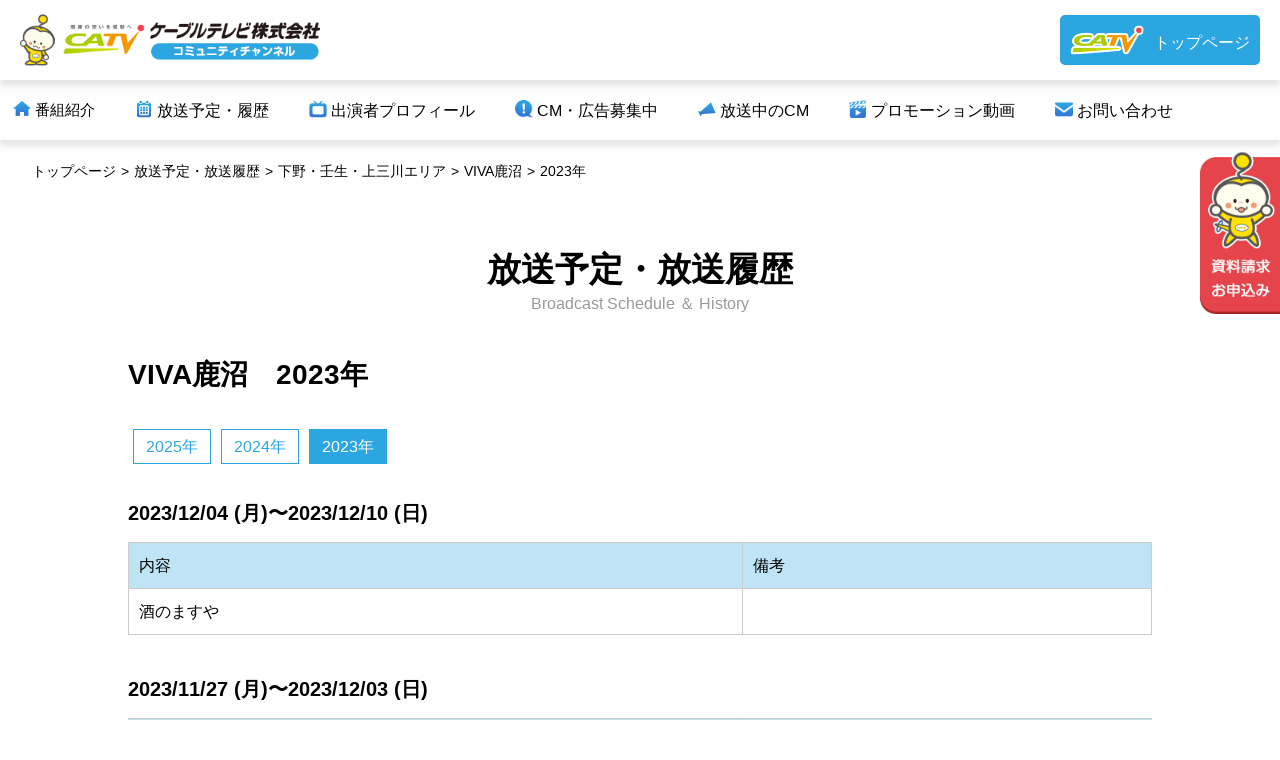

--- FILE ---
content_type: text/html; charset=UTF-8
request_url: https://www.cc9.jp/community/program_history/shimotsuke/viva-kanuma/2023/
body_size: 26627
content:
<!DOCTYPE html>
<html lang="ja">
<head>
<!-- Google tag (gtag.js) -->
<script async src="https://www.googletagmanager.com/gtag/js?id=G-NENHYR6CWK"></script>
<script>
  window.dataLayer = window.dataLayer || [];
  function gtag(){dataLayer.push(arguments);}
  gtag('js', new Date());
 
  gtag('config', 'G-NENHYR6CWK');
</script>
<!-- Global site tag (gtag.js) - Google Analytics -->
<script async src="https://www.googletagmanager.com/gtag/js?id=UA-629941-1"></script>
<script>
  window.dataLayer = window.dataLayer || [];
  function gtag(){dataLayer.push(arguments);}
  gtag('js', new Date());

  gtag('config', 'UA-629941-1');
</script>
<meta charset="UTF-8">
<meta name="viewport" content="width=device-width,initial-scale=1">
<meta name="description" content="">
<meta name="keywords" content="">
<meta name="format-detection" content="telephone=no">
<!-- Global site tag (gtag.js) - Google Analytics -->
<link rel="stylesheet" href="/community/assets/css/normalize.css">
<link rel="stylesheet" href="/community/assets/css/common.css">
<link rel="stylesheet" href="/community/assets/css/style.css">


<link rel="stylesheet" href="https://use.fontawesome.com/releases/v5.15.3/css/all.css" integrity="sha384-SZXxX4whJ79/gErwcOYf+zWLeJdY/qpuqC4cAa9rOGUstPomtqpuNWT9wdPEn2fk" crossorigin="anonymous">
<link rel="shortcut icon" href="/community/assets/images/favicon.ico">
<!-- href属性にファビコンファイルのURIを記述 -->
<meta name="mobile-web-app-capable" content="yes">
<link rel="icon" sizes="196x196" href="/community/assets/images/android.png">
<!-- Android用のアイコン指定 -->
<link rel="apple-touch-icon" sizes="152x152" href="/community/assets/images/iphone.png">
<!-- iOS用のアイコン指定 -->
<title>
2023年｜
VIVA鹿沼｜
放送予定・放送履歴｜
下野・壬生・上三川エリア｜
ケーブルテレビ株式会社
</title>
</head>
<body id="top">
<!-- <a class="el_skipLink el_readerOnly" href="#content">コンテンツへスキップ</a> -->
    <div class="ly_cont">
<div class="ly_header">
            <div class="ly_headerInner">
                <h1 class="bl_headerLogo"><a href="/community/"><img src="/community/assets/images/img_headerLogo.png" alt="ケーブルテレビ株式会社 コミュニティチャンネル"></a></h1>
                <a class="el_btn_catv" href="https://www.cc9.jp/index.php" target="_blank"><img src="/community/assets/images/img_headerLogo_catv.png" alt="CATV">トップページ</a>
                <div class="el_headerBtn">
                    <div class="el_headerBtnInner">
                        <span></span>
                        <span></span>
                        <span></span>
                    </div><!-- el_headerBtnInner -->
                </div><!-- el_headerBtn -->
            </div><!-- ly_headerInner -->
            <div class="bl_headerMenu_sp">
                <div class="bl_hMenuInner">
                    <ul>
                        <li><a href="/community/">番組紹介</a></li>
                    	<li><a href="/community/program_history/shimotsuke/">放送予定・履歴</a></li>
                        <li><a href="/community/profile/">出演者プロフィール</a></li>
                        <li><a href="/advertise/">CM・広告募集中</a></li>
                        <li><a href="/community/cm_movie.html">放送中のCM</a></li>
                   		<li><a href="/community/promotion.html">プロモーション動画</a></li>
                        <li><a href="/community/shimotsuke/inquiry.html">お問い合わせ</a></li>
                        <li><a href="/livecamera/">ライブカメラ</a></li>
                        <li><a href="/community/lifechannel.html">LIFEチャンネル</a></li>
                        <!--<li><a href="/community/">データ放送</a></li>-->
                    </ul>
                    <ul>
                        <li><a href="https://www.cc9.jp/index.php" target="_blank"><img src="/community/assets/images/img_headerLogo_catv.png" alt="CATV">トップページ</a></li>
                        <li><a href="https://www.cc9.jp/join_form/">資料請求・新規お申込み</a></li>
                    </ul>
                </div><!-- bl_hMenuInner -->
            </div><!-- bl_headerMenu_sp -->
        </div><!-- ly_header -->
        <div class="bl_globalMenu">
            <ul>
                <li><a class="bl_menu01" href="/community/">番組紹介</a></li>
                <li><a class="bl_menu06" href="/community/program_history/shimotsuke/">放送予定・履歴</a></li>
                <li><a class="bl_menu02" href="/community/profile/">出演者プロフィール</a></li>
                <li><a class="bl_menu03" href="/advertise/">CM・広告募集中</a></li>
                <li><a class="bl_menu04" href="/community/cm_movie.html">放送中のCM</a></li>
            	<li><a class="bl_menu07" href="/community/promotion.html">プロモーション動画</a></li>
                <li><a class="bl_menu05" href="/community/shimotsuke/inquiry.html">お問い合わせ</a></li>
            </ul>
        </div><!-- bl_globalMenu -->
    <div class="bl_btnRight">
      <div class="bl_bnr"><a href="https://www.cc9.jp/join_form/"><img src="/community/assets/images/img_btnRight.png" alt="資料請求・お申込み"></a></div>
    </div><!-- bl_btnRight -->
       <div class="bl_breadcrumb">
            <ol>
                <li><a href="/community/shimotsuke">トップページ</a></li>
            	<li><a href="/community/program_history/shimotsuke/index.html">放送予定・放送履歴</a></li>
            	<li>下野・壬生・上三川エリア</li>
            	<li>VIVA鹿沼</li>
            	<li>2023年</li>
            </ol>
        </div><!-- bl_breadcrumb -->

        <div class="ly_alignwide bl_schedule shimotsuke">
            <p class="el_lv1Heading">放送予定・放送履歴<span class="hp_fsS">Broadcast Schedule ＆ History</span></p>

            <h1 class="el_lv2Heading">VIVA鹿沼　2023年</h1>
       
        	<ul class="bl_historyLink">
  
  
  
  
  <li><a href="/community/program_history/shimotsuke/viva-kanuma/2025/" class="">2025年</a></li>
  

  
  
  
  
  <li><a href="/community/program_history/shimotsuke/viva-kanuma/2024/" class="">2024年</a></li>
  

  
  
  
  
  <li><a href="/community/program_history/shimotsuke/viva-kanuma/2023/" class="is_current">2023年</a></li>
  
  </ul>
  

		<!-- 放送内容のループここから -->
        

        
        
        
            <div class="bl_table">
                <h3 class="el_lv3Heading">2023/12/04 (月)〜2023/12/10 (日)</h3>
            	<!-- 放送内容 -->
                
            	<div class="bl_wysiwyg">
            		<table>
<tbody>
<tr>
<th>内容</th>
<th>備考</th>
</tr>
<tr>
<td><span>酒のますや</span></td>
<td></td>
</tr>
</tbody>
</table>
            	</div><!-- /.bl_wysiwyg -->
            	
            </div><!-- bl_table -->
		
        
            <div class="bl_table">
                <h3 class="el_lv3Heading">2023/11/27 (月)〜2023/12/03 (日)</h3>
            	<!-- 放送内容 -->
                
            	<div class="bl_wysiwyg">
            		<table>
<tbody>
<tr>
<th>内容</th>
<th>備考</th>
</tr>
<tr>
<td><span>鹿沼72カントリークラブ</span></td>
<td></td>
</tr>
</tbody>
</table>
            	</div><!-- /.bl_wysiwyg -->
            	
            </div><!-- bl_table -->
		
        
            <div class="bl_table">
                <h3 class="el_lv3Heading">2023/11/20 (月)〜2023/11/26 (日)</h3>
            	<!-- 放送内容 -->
                
            	<div class="bl_wysiwyg">
            		<table>
<tbody>
<tr>
<th>内容</th>
<th>備考</th>
</tr>
<tr>
<td><span>THREE +</span></td>
<td></td>
</tr>
</tbody>
</table>
            	</div><!-- /.bl_wysiwyg -->
            	
            </div><!-- bl_table -->
		
        
            <div class="bl_table">
                <h3 class="el_lv3Heading">2023/11/13 (月)〜2023/11/19 (日)</h3>
            	<!-- 放送内容 -->
                
            	<div class="bl_wysiwyg">
            		<table>
<tbody>
<tr>
<th>内容</th>
<th>備考</th>
</tr>
<tr>
<td><span>中田時計眼鏡店</span></td>
<td></td>
</tr>
</tbody>
</table>
            	</div><!-- /.bl_wysiwyg -->
            	
            </div><!-- bl_table -->
		
        
            <div class="bl_table">
                <h3 class="el_lv3Heading">2023/11/06 (月)〜2023/11/12 (日)</h3>
            	<!-- 放送内容 -->
                
            	<div class="bl_wysiwyg">
            		<table>
<tbody>
<tr>
<th>内容</th>
<th>備考</th>
</tr>
<tr>
<td><span>Dog Salon Fi's</span></td>
<td></td>
</tr>
</tbody>
</table>
            	</div><!-- /.bl_wysiwyg -->
            	
            </div><!-- bl_table -->
		
        
            <div class="bl_table">
                <h3 class="el_lv3Heading">2023/10/30 (月)〜2023/11/05 (日)</h3>
            	<!-- 放送内容 -->
                
            	<div class="bl_wysiwyg">
            		<table>
<tbody>
<tr>
<th>内容</th>
<th>備考</th>
</tr>
<tr>
<td><span>フットケア専門店Refoot</span></td>
<td></td>
</tr>
</tbody>
</table>
            	</div><!-- /.bl_wysiwyg -->
            	
            </div><!-- bl_table -->
        
        	<div class="pagination">
                
                <span class="current_page">1</span>
                
			</div><!-- bl_pagenation -->
        
		<!-- 放送内容のループここまで -->
        	<ul class="bl_historyLink">
  
  
  
  
  <li><a href="/community/program_history/shimotsuke/viva-kanuma/2025/" class="">2025年</a></li>
  

  
  
  
  
  <li><a href="/community/program_history/shimotsuke/viva-kanuma/2024/" class="">2024年</a></li>
  

  
  
  
  
  <li><a href="/community/program_history/shimotsuke/viva-kanuma/2023/" class="is_current">2023年</a></li>
  
  </ul>
  

        
        </div><!-- ly_contInner bl_schedule -->
        <a class="bl_pageTop" href="#top"><img src="/community/assets/images/img_pagetop.png" alt="トップに戻る"></a>
    </div><!-- ly_cont -->
<footer class="ly_footer">
        <div class="ly_footerInner">
            <div class="bl_bnrUnit">
                <ul class="bl_bnrSp">
                    <li><a href="https://catv-tokobox.portal.massive.io/" target="_blank"><img src="/community/assets/images/img_bnr10_sp.jpg" alt="CATV投稿フォーム"></a></li>
                    <li><a href="https://www.cc9.jp/form/community/index.php" target="_blank"><img src="/community/assets/images/img_bnr04_sp.jpg" alt="情報提供・番組に関するご感想はこちらから"></a></li>
                    <li><a href="http://ulala-tv.jp/" target="_blank"><img src="/community/assets/images/img_bnr05_sp.jpg" alt="う・ら・ら"></a></li>
                    <li><a href="https://www.cc9.jp/community/news/001019.html" target="_blank"><img src="/community/assets/images/img_bnr11_sp.jpg" alt="う・ら・ら娘ブログ"></a></li>
                    <li><a href="/advertise/" target="_blank"><img src="/community/assets/images/img_bnr07_sp.jpg" alt="ケーブルテレビでコマーシャルを流しませんか？"></a></li>
                    <li><a href="https://www.cablegate.tv/pc/top.php" target="_blank"><img src="/community/assets/images/img_bnr08_sp.jpg" alt="番組表（EPG）はここをクリック！"></a></li>
                </ul>
                <ul class="bl_bnrPc">
               	 	<li><a href="https://catv-tokobox.portal.massive.io/" target="_blank"><img src="/community/assets/images/img_bnr10.jpg" alt="CATV投稿フォーム"></a></li>
                    <li><a href="https://www.cc9.jp/form/community/index.php" target="_blank"><img src="/community/assets/images/img_bnr04.jpg" alt="情報提供・番組に関するご感想はこちらから"></a></li>
                    <li><a href="http://ulala-tv.jp/" target="_blank"><img src="/community/assets/images/img_bnr05.jpg" alt="う・ら・ら"></a></li>
                    <li><a href="https://www.cc9.jp/community/news/001019.html" target="_blank"><img src="/community/assets/images/img_bnr11.jpg" alt="う・ら・ら娘ブログ"></a></li>
                    <li><a href="/advertise/" target="_blank"><img src="/community/assets/images/img_bnr07.jpg" alt="ケーブルテレビでコマーシャルを流しませんか？"></a></li>
                    <li><a href="https://www.cablegate.tv/pc/top.php" target="_blank"><img src="/community/assets/images/img_bnr08.jpg" alt="番組表（EPG）はここをクリック！"></a></li>
                </ul>
            </div><!-- bl_bnrUnit -->

            <div class="bl_sns">
                <p class="hp_pcOnly hp_fcBlue hp_fs20 hp_fwBold">公式SNSで情報配信中！</p>
                <ul>
                    <li><a href="https://www.facebook.com/cc9.catv/" target="_blank"><img src="/community/assets/images/icon_fb.png" alt="Facebook"></a></li>
                    <li><a href="https://line.me/R/ti/p/%40lah5056b" target="_blank"><img src="/community/assets/images/icon_line.png" alt="LINE"></a></li>
                    <li><a href="https://www.instagram.com/cabletv__official/" target="_blank"><img src="/community/assets/images/icon_insta.png" alt="Instagram"></a></li>
                    
                </ul>
        </div><!-- bl_sns -->
        </div><!-- ly_footerInner -->
        <div class="hp_bgBlue">
            <div class="ly_footerInner">
                <ul class="bl_sitemapSp">
                    <li><span class="hp_icon">コミチャン</span>
                        <ul>
                        <li><a href="/community/">番組紹介</a></li>
                        <li><a href="/community/program_history/">放送予定・履歴</a></li>
                        <li><a href="/community/profile/">出演者プロフィール</a></li>
                        <li><a href="/advertise/index.html">CM・広告募集中</a></li>
                        <li><a href="/community/cm_movie.html">放送中のCM</a></li>
                        <li><a href="/community/promotion.html">プロモーション動画</a></li>
                        <li><a href="/community/inquiry.html">お問い合わせ</a></li>
                        <li><a href="/community/tochigi/program_council.php">放送番組審議会</a></li>
                        <li><a href="/community/pdf/broadcasting_standards.pdf" target="_blank">放送基準</a></li>
                        </ul>
                    </li>
                    <li><span class="hp_icon">サービス</span>
                        <ul>
                            <li><a href="https://www.cc9.jp/cabletv/service/index.html">ひかりテレビ</a></li>
                            <li><a href="https://www.cc9.jp/internet/service/index.html">ひかりネット</a></li>
                            <li><a href="https://www.cc9.jp/cablephone/service/index.html">ひかり電話</a></li>
                            <li><a href="https://www.cc9.jp/cable-smartphone/cablesmartphone.html">スマホ・タブレット</a></li>
                            <li><a href="https://www.cc9.jp/cable_electrical/index.html">ホームタウンでんき</a></li>
                            <li><a href="https://www.cc9.jp/support/index.html">お客様サポート</a></li>
                        </ul>
                    </li>
                    <li><span class="hp_icon">会社情報</span>
                        <ul>
                            <li><a href="https://www.cc9.jp/company/summary.html">会社概要</a></li>
                            <li><a href="https://www.cc9.jp/company/employment.html">採用情報</a></li>
                            <li><a href="https://www.cc9.jp/inquiry/privacy.html">個人情報保護ポリシー</a></li>
                            <li><a href="https://www.cc9.jp/inquiry/index.html">お問い合わせ</a></li>
                            <li><a href="https://www.cc9.jp/sitemap/index.php">サイトマップ</a></li>
                            <li><a href="https://www.cc9.jp/inquiry/link.html">リンクについて</a></li>
                        </ul>
                    </li>
                </ul><!-- bl_sitemapSp -->
                <ul class="bl_sitemapPc">
                    <li><span class="hp_icon">コミチャン</span>
                        <ul>
                        <li><a href="/community/">番組紹介</a></li>
                        <li><a href="/community/program_history/">放送予定・履歴</a></li>
                        <li><a href="/community/profile/">出演者プロフィール</a></li>
                        <li><a href="/advertise/index.html">CM・広告募集中</a></li>
                        <li><a href="/community/cm_movie.html">放送中のCM</a></li>
                        <li><a href="/community/promotion.html">プロモーション動画</a></li>
                        <li><a href="/community/inquiry.html">お問い合わせ</a></li>
                        <li><a href="/community/tochigi/program_council.php">放送番組審議会</a></li>
                        <li><a href="/community/pdf/broadcasting_standards.pdf" target="_blank">放送基準</a></li>
                        </ul>
                    </li>
                    <li><span class="hp_icon">サービス</span>
                        <ul>
                            <li><a href="https://www.cc9.jp/cabletv/service/index.html">ひかりテレビ</a></li>
                            <li><a href="https://www.cc9.jp/internet/service/index.html">ひかりネット</a></li>
                            <li><a href="https://www.cc9.jp/cablephone/service/index.html">ひかり電話</a></li>
                            <li><a href="https://www.cc9.jp/cable-smartphone/cablesmartphone.html">スマホ・タブレット</a></li>
                            <li><a href="https://www.cc9.jp/cable_electrical/index.html">ホームタウンでんき</a></li>
                            <li><a href="https://www.cc9.jp/support/index.html">お客様サポート</a></li>
                        </ul>
                    </li>
                    <li><span class="hp_icon">会社情報</span>
                        <ul>
                            <li><a href="https://www.cc9.jp/company/summary.html">会社概要</a></li>
                            <li><a href="https://www.cc9.jp/company/employment.html">採用情報</a></li>
                            <li><a href="https://www.cc9.jp/inquiry/privacy.html">個人情報保護ポリシー</a></li>
                            <li><a href="https://www.cc9.jp/inquiry/index.html">お問い合わせ</a></li>
                            <li><a href="https://www.cc9.jp/sitemap/index.php">サイトマップ</a></li>
                            <li><a href="https://www.cc9.jp/inquiry/link.html">リンクについて</a></li>
                        </ul>
                    </li>
                </ul><!-- bl_sitemapPc -->
            </div><!-- ly_footerInner -->
        </div><!-- hp_bgBlue -->
        <div class="ly_footerInner">
            <div class="bl_flex">
                <figure class="bl_footerLogo"><a href="https://www.cc9.jp/index.php"><img src="/community/assets/images/img_footerLogo.png" alt="ケーブルテレビ株式会社"></a></figure>
                <div class="bl_footerMark">
                    <ul>
                        <li><a href="https://privacymark.jp/" target="_blank"><img src="/community/assets/images/img_footerIcon01.png" alt="プライバシー"></a></li>
                        <li><a href="https://www.cc9.jp/attention/anzen_anshin.html" target="_blank"><img src="/community/assets/images/img_footerIcon02.png" alt="ISP"></a></li>
                        <li><a href="https://www.cc9.jp/oshirase_detail.php?id=767" target="_blank"><img src="/community/assets/images/img_footerIcon04.png" alt="プラチナくるみんマーク"></a></li>
                        <li><a href="https://www.cc9.jp/oshirase_detail.php?id=650" target="_blank"><img src="/community/assets/images/img_footerIcon03.png" alt="えるぼしマーク"></a></li>
                        <li><img src="/community/assets/images/img_footerIcon05.jpg" alt="ユースエールマーク"></li>
                    </ul>
                </div><!-- bl_footerMark -->
                <p class="bl_copyRight">Copyright&copy; Since 1999 CableTV Co.Ltd All rights reserved.</p>
            </div><!-- bl_flex -->
        </div><!-- ly_footerInner -->
    </footer><!-- ly_footer -->
<script src="/community/assets/js/jquery-3.6.0.min.js"></script>
<script src="/community/assets/js/motion.js"></script>
<!-- スライダー -->
<script src="/community/assets/js/jquery.bxslider.min.js"></script>
<!-- モーダル -->
<script src="https://cdnjs.cloudflare.com/ajax/libs/jquery-cookie/1.4.1/jquery.cookie.js"></script>
<script src="/community/assets/js/jquery-modalLayerBoard.js"></script>
<!-- 無限スクロール -->
<script src="//cdnjs.cloudflare.com/ajax/libs/jquery-infinitescroll/2.1.0/jquery.infinitescroll.min.js"></script>
<script>
  $(window).on('load', function () {
    $('.bl_slider').bxSlider({
      auto: true,
      pager: true,
      autoHover: false,
      touchEnabled: false,
    });
  });
</script>
<script>
    //無限スクロール
    $('.bl_cardUnit').infinitescroll({	//無限読み込みをさせたい要素を囲う親のクラス名を指定
            navSelector  : ".navigation",//次のページを読み込むリンクを囲んでいるクラス名を指定
            nextSelector : ".navigation a",//次のページにリンクする要素を指定
            itemSelector : ".bl_card",//無限スクロールで表示をさせたい要素を指定
            maxPage : 999,//読み込む全体のページ数。入れないと連番でURLが読まれて404エラーが出る
            animate: true, //アニメーション処理を行う
                loading: {
                finishedMsg: "全ての番組情報が読み込まれました", //全ての要素が読み込まれた後の終了メッセージ
                msgText: "読み込み中", //ローディング中の表示テキスト
                img: '/community/assets/images/loading.gif', //ローディング中の画像を指定
            },
        },
        function(newArticle) {
                $(newArticle).hide().delay(100).fadeIn(900); // 0.9秒かけてフェードイン
                $(".navigation").appendTo(".js_infinitSchrollWrap").css("display","none"); //navigationをwrapperの一番最後に移動して表示
    });

    //ボタンをクリックしたら表示する設定
    $('.bl_cardUnit').infinitescroll('unbind');//初期値にもどして
    // ボタンをクリックしたら要素を表示。ボタンのリンク機能は無効
    $(".navigation a").click(function(){
        $('.bl_cardUnit').infinitescroll('retrieve');
        return false;
    });	
</script>
<script>
    //トップモーダル
    $(function(){
        var serviceAreaFlg = false;
        //(C's)cookieが設定済みの場合
        if ($.cookie('serviceArea')) {
            //(C's)エリア選択に一致するエリア名があれば.active付与（SP）
            $('.bl_area .bl_areaInnerSp li[class^=el_area]').each(function() {
                if($.cookie('serviceArea') == $(this).text()) {
                    $(this).addClass('active');
                    $('.bl_area .el_label').text($(this).text());
                    serviceAreaFlg = true;
                }
            });
            //(C's)エリア選択に一致するエリア名があれば.active付与（PC）
            $('.bl_area .bl_areaInnerPc li[class^=el_area]').each(function() {
                if($.cookie('serviceArea') == $(this).text()) {
                    $(this).addClass('active');
                    $('.bl_area .el_label').text($(this).text());
                    serviceAreaFlg = true;
                }
            });
        }
        //(C's)cookieが設定済みでエリア選択に一致するエリア名があった場合以外はポップアップを表示
        if (!serviceAreaFlg) {
            if (!$.cookie('serviceArea')) {
                $('#layer_board_area li[class=el_area01]').addClass('active');
                $('#layer_board_area').layerBoard({
                    delayTime: 0,		//表示までの待ち時間
                    fadeTime : 300,		//表示開始から表示しきるまでの時間
                    alpha : 0.5,		//背景レイヤーの透明度
                    limitMin : 0,		//何分経過後に再度表示するか/分（0で再表示なし）
                    easing: 'linear',		//イージング
                    limitCookie : 0	,	//cookie保存期間/日（0で開くたび毎回表示される）
                    countCookie : 1000	//何回目のアクセスまで適用するか(cookie保存期間でリセット)
                });
            }
        }
    });

    //(C's)ポップアップの各エリアをクリックした際のイベント
    $(document).on('click', '#layer_board_area li[class^=el_area]', function() {
        //(C's)エリア名を保存（有効期限：30日間）
        $.cookie('serviceArea', $(this).text(), { expires: 30, path: '/' });
        location.href = '../';
    });

    //(C's)エリア選択の各エリアをクリックした際のイベント（SP、PC）
    $(document).on('click', '.bl_area li[class^=el_area]', function() {
        //(C's)エリア名を保存（有効期限：7日間）
        $.cookie('serviceArea', $(this).text(), { expires: 7, path: '/' });
        location.href = '../';
    });
</script>

<script>
    //ウェブフォント
    (function(d) {
        var config = {
          kitId: 'wym0acs',
          scriptTimeout: 3000,
          async: true
    },
    h=d.documentElement,t=setTimeout(function(){h.className=h.className.replace(/\bwf-loading\b/g,"")+" wf-inactive";},config.scriptTimeout),tk=d.createElement("script"),f=false,s=d.getElementsByTagName("script")[0],a;h.className+=" wf-loading";tk.src='https://use.typekit.net/'+config.kitId+'.js';tk.async=true;tk.onload=tk.onreadystatechange=function(){a=this.readyState;if(f||a&&a!="complete"&&a!="loaded")return;f=true;clearTimeout(t);try{Typekit.load(config)}catch(e){}};s.parentNode.insertBefore(tk,s)
    })(document);
</script>
</body>
</html>

--- FILE ---
content_type: text/css
request_url: https://www.cc9.jp/community/assets/css/common.css
body_size: 31990
content:
@charset "utf-8";
/*--------------------------------
    共通css
--------------------------------*/
*{
    margin: 0;
    padding: 0;
}
*,
*::before, *::after{
    box-sizing: inherit;
}
body{
    box-sizing: border-box;
    font-family: YuGothic,'Yu Gothic','Hiragino Kaku Gothic ProN','ヒラギノ角ゴ ProN W3',sans-serif;
    line-height: 1.6;
    font-size: 16px;
}
body.fix{
    position: fixed;
    width: 100%;
}
img{
    max-width: 100%;
    height: auto;
    display: block;
    margin: 0 auto;
}
video{
    width: 100%;
    height: auto;
}

/* 見出し */
.el_lv1Heading{
    font-size: 2.125rem;
    text-align: center;
    line-height: 1.4;    
    margin: 4rem auto 2.5rem;
    font-weight: 600;
}
.el_lv1Heading .hp_fsS{
    font-size: 1rem;
    display: block;
    color: #999;
    font-weight: normal;
}
.el_lv2Heading{
    font-size: 1.75rem;
    line-height: 1.4;    
    margin: 4rem auto 1.25rem;
}
.el_lv3Heading{
    font-size: 1.5rem;
    line-height: 1.4;    
    margin: 4rem auto 1.25rem;
}
.el_lv4Heading{
    font-size: 1.25rem;
    line-height: 1.4;    
    margin: 4rem auto 1.25rem;
}
.el_lv1Heading+.el_lv2Heading{
    margin-top: 0;
}
.el_lv2Heading+.el_lv3Heading{
    margin-top: 0;
}
.el_lv3Heading+.el_lv4Heading{
    margin-top: 0;
}
/* ボタン */
.el_btn{
    margin: 1.25rem auto;
    text-align: center;
    max-width: 31.25rem;
    width: 100%;
    display: block;
    border-radius: 3.125rem;
    background-color: #fff;
    padding: 0.9375rem 0;
    font-size: 1.125rem;
    font-weight: Bold;
    position: relative;
    text-decoration: none!important;
}
.el_btn::after{
    position: absolute;
    font-family: "Font Awesome 5 Free";
    content: '\f054';
    font-weight: 900;
    top: 50%;
    right: 1.75rem;
    transform: translateY(-50%);
}
.el_9chan.el_btn{
    max-width: 43.75rem;
    margin: 4.5rem auto;
    width: 100%;
    position: relative;
}
.el_9chan.el_btn::before{
    position: absolute;
    content: '';
    display: block;
    width: 3.75rem;
    height: 3.75rem;
    background-size: contain;
    background-image: url("../images/img_9chan.png");
    background-repeat: no-repeat;
    top: 0.625rem;
    left: -0.625rem;
}
.el_9chan.el_btn::after{
    top: 50%;
    transform: translateY(-50%);
}
@media (min-width:23.4375rem){
    .el_9chan.el_btn::before{
        width: 5rem;
        height: 5rem;
        top: -0.625rem;
        left: 0;
    }
}
@media (min-width:25.625rem){
    .el_9chan.el_btn::before{
        left: 0.625rem;
    }
}
@media (min-width:48rem){
    .el_9chan .el_btn{
        font-size: 1.25rem;
    }    
    .el_9chan.el_btn::before{
        width: 6.25rem;
        height: 6.25rem;
        top: -2.5rem;
        left: 1.25rem;
    }
}
hr{
    display: block;
    width: 100%;
    height: 1px;
    background-color: #ccc;
    border: 0;
}

/*--------------------------------
    ヘッダー
--------------------------------*/
.ly_header{
    margin: 0 auto;
    width: 100%;
    height: 3.75rem;
    background-color: #fff;
    box-shadow: 0 0.375rem 0.375rem 0 rgba(204,204,204,0.5);
    position: sticky;
    position: -webkit-sticky;
    top: 0;
    z-index: 900;
}
@media (min-width:64rem){
    .ly_header{
        height: 5rem;
        position: relative;
        z-index: 100;
    }
}
/* インナー */
.ly_headerInner{
    position: relative;
    width: 100%;
    height: 100%;
}
/* ロゴ*/
.ly_headerInner .bl_headerLogo{
    width: auto;
    position: absolute;
    top: 50%;
	transform: translateY(-50%);
    left: 0.625rem;
    transition: 0.3s;
    margin: 0;
}
.ly_headerInner .bl_headerLogo:hover{
    opacity: 0.5;
}
.ly_headerInner .bl_headerLogo img{
    max-width: 12.5rem;
    width: 100%;
    height: auto;
    vertical-align: bottom;
    margin: 0;
}
@media (min-width:64rem){
    .ly_headerInner .bl_headerLogo{
        left: 1.25rem;
    }
    .ly_headerInner .bl_headerLogo img{
        max-width: 18.75rem;
    }
}
/* スマホメニューボタン */
.el_headerBtn{
    z-index: 999;
    position: absolute;
    top: 50%;
	transform: translateY(-50%);
    right: 0;
    width: 3.75rem;
    height: 3.75rem;
    cursor: pointer;
	background-color: #2ba6e1;
}
.el_headerBtnInner{
    position: absolute;
    width: 2.1875rem;
    height: 1.8125rem;
    top: 50%;
    left: 50%;
    transform: translateX(-50%) translateY(-50%);
}
.el_headerBtn span{
    position: absolute;
    left: 0;
    width: 100%;
    height: 0.125rem;
    background-color: #fff;
    border-radius: 0.125rem;
}
.el_headerBtn, .el_headerBtn span{
    display: inline-block;
    transition: all .5s;
    box-sizing: border-box;
}
.el_headerBtn span:nth-of-type(1){
    top: 0;
}
.el_headerBtn span:nth-of-type(2){
    top: 0.8125rem;
}
.el_headerBtn span:nth-of-type(3){
    bottom: 0;
}
.el_headerBtn.active span:nth-of-type(1){
    -webkit-transform: translateY(0.8125rem) rotate(-45deg);
    transform: translateY(0.8125rem) rotate(-45deg);
}
.el_headerBtn.active span:nth-of-type(2){
    opacity: 0;
}
.el_headerBtn.active span:nth-of-type(3){
    -webkit-transform: translateY(-0.8125rem) rotate(45deg);
    transform: translateY(-0.8125rem) rotate(45deg);
}
/* スマホメニュー　中身 */
.bl_headerMenu_sp{
	width: 100%;
	height: 100vh;
	background-color: #2ba6e1;
	position: fixed;
	top: 0;
	right: 0;
	z-index: 900;
    display: none;
    overflow-y: scroll;
}
.bl_headerMenu_sp.active{
	display: block;
}
.bl_hMenuInner{
    position: absolute;
    top: 3.75rem;
    left: 50%;
    transform: translateX(-50%);
    display: block;
    width: 90%;
    padding-bottom: 5rem;
}
.bl_hMenuInner ul{
	list-style: none;
	padding: 0;
}
.bl_hMenuInner ul+ul{
    border-top: 0.125rem solid #fff;
    margin-top: 1.25rem;
    padding-top: 1.25rem;
}
.bl_hMenuInner ul li+li{
	margin: 1.25rem auto;
}
.bl_hMenuInner ul li a{
	color: #fff;
    text-decoration: none;
    font-size: 1.125rem;
}
.bl_hMenuInner ul li a img{
    display: inline-block;
    margin: 0 0.3125rem 0 0;
}
@media (min-width:64rem){
    .ly_header .el_headerBtn,
    .bl_headerMenu_sp{
        display: none;
    }
    .el_headerBtn.active{
        display: block;
    }
}
/* CATVトップに戻るボタン */
.el_btn_catv{
    display: none;
}
@media (min-width:64rem){
    .el_btn_catv{
        display: block;
        position: absolute;
        top: 50%;
        transform: translateY(-50%);
        right: 1.25rem;
        background-color: #2ba6e1;
        padding: 0.625rem;
        border-radius: 0.3125rem;
        color: #fff;
        text-decoration: none;
        transition: 0.3s;
    }
    .el_btn_catv:hover{
        opacity: 0.5;
    }
    .el_btn_catv img{
        margin: 0;
        display: inline-block;
        vertical-align: bottom;
        margin-right: 0.625rem;
    }
}
/* PCメニュー*/
.bl_globalMenu{
    display: none;
}
@media (min-width:64rem){
    .bl_globalMenu{
        display: block;
        width: 100%;
        height: 3.75rem;
        position: sticky;
        top: 0;
        z-index: 90;
        background-color: #fff;
        box-shadow: 0 0.375rem 0.375rem 0 rgba(204,204,204,0.5);
    }
    .bl_globalMenu ul{
        max-width: 87.5rem;
        width: 98%;
        height: 100%;
        margin: 0 auto;
        list-style: none;
        display: flex;
        align-items: center;
    }
    .bl_globalMenu li{
        text-align: center;
        font-size: 0.9375rem;
        white-space: nowrap;
    }
    .bl_globalMenu li+li{
        margin-left: 1.25rem;
    }
    .bl_globalMenu li a{
        text-decoration: none;
        transition: 0.3s;
        color: #000;
    }
    .bl_globalMenu li a::before{
        content: '';
        display: inline-block;
        background-size: contain;
        background-repeat: no-repeat;
        margin-right: 0.3125rem;
        vertical-align: -0.25rem;
        width: 1.375rem;
        height: 1.375rem;
    }
    .bl_globalMenu li .bl_menu01::before{
        background-image: url("../images/icon_menu01.png");
        transition: 0.3s;
    }
    .bl_globalMenu li .bl_menu02::before{
        background-image: url("../images/icon_menu02.png");
        transition: 0.3s;
    }
    .bl_globalMenu li .bl_menu03::before{
        background-image: url("../images/icon_menu03.png");
        transition: 0.3s;
    }
    .bl_globalMenu li .bl_menu04::before{
        background-image: url("../images/icon_menu04.png");
        transition: 0.3s;
    }
    .bl_globalMenu li .bl_menu05::before{
        background-image: url("../images/icon_menu05.png");
        transition: 0.3s;
    }
    .bl_globalMenu li .bl_menu06::before{
        background-image: url("../images/icon_menu06.png");
        transition: 0.3s;
    }
    .bl_globalMenu li:hover a{
        color: #f39800;
    }    
    .bl_globalMenu li .bl_menu01:hover::before{
        background-image: url("../images/icon_menu01_hover.png");
    }
    .bl_globalMenu li .bl_menu02:hover::before{
        background-image: url("../images/icon_menu02_hover.png");
    }
    .bl_globalMenu li .bl_menu03:hover::before{
        background-image: url("../images/icon_menu03_hover.png");
    }
    .bl_globalMenu li .bl_menu04:hover::before{
        background-image: url("../images/icon_menu04_hover.png");
    }
    .bl_globalMenu li .bl_menu05:hover::before{
        background-image: url("../images/icon_menu05_hover.png");
    }
    .bl_globalMenu li .bl_menu06:hover::before{
        background-image: url("../images/icon_menu06_hover.png");
    }
}
@media (min-width:75rem){
    .bl_globalMenu li+li{
        margin-left: 2.5rem;
        font-size: 1rem;
    }
}
@media (min-width:81.25rem){
    .bl_globalMenu li a{
        font-size: 1.125rem;
    }    
}
@media (min-width:90.625rem){
    .bl_globalMenu ul{
        width: 100%;
    }
}

/*--------------------------------
    最大横幅1400px
--------------------------------*/
.ly_contInner{
    max-width: 87.5rem;
    margin: 0 auto;
    padding: 0 0.9375rem;
}
@media (min-width:90.625rem){
    .ly_contInner{
        padding: 0;
    }
}

/*--------------------------------
    最大横幅1200px
--------------------------------*/
.ly_cont1200{
    max-width: 75rem;
    margin: 0 auto;
    padding: 0 0.9375rem;
}
.ly_contInner .ly_cont1200{
    padding: 0;
}
@media (min-width:78.125rem){
    .ly_cont1200{
        padding: 0;
    }
}

/*--------------------------------
    最大横幅1024px
--------------------------------*/
.ly_alignwide{
    max-width: 64rem;
    margin: 0 auto;
    padding: 0 0.9375rem;
}
.ly_contInner .ly_alignwide{
    padding: 0;
}
.ly_alignwide a{
    text-decoration: underline;
    color: #f39800;
}
.ly_alignwide a:hover{
    text-decoration: none;
}
@media (min-width:65.625rem){
    .ly_alignwide{
        padding: 0;
    }
}


/*--------------------------------
    画面右固定バナー
--------------------------------*/
.bl_btnRight{
    display: none;
}
.bl_btnRight img{
    margin: 0;
}
@media (min-width:48rem){
    .bl_btnRight{
        display: block;
        position: fixed;
        right: 0;
        top: 4.5rem;
        z-index: 90;
        width: 3.75rem;
    }
    .bl_btnRight .bl_bnr{
        transition: 0.3s;
    }
    .bl_btnRight .bl_bnr:first-of-type{
        margin-bottom: 1.25rem;
    }
    .bl_btnRight .bl_bnr+ .bl_bnr{
        margin-top: 0.625rem;
    }
    .bl_btnRight  .bl_bnr:hover{
        opacity: 0.5;
    }
}
@media (min-width:64rem){
    .bl_btnRight{
        top: 9.375rem;
        width: 4.375rem;
    }
}
@media (min-width:75rem){
    .bl_btnRight{
        top: 9.375rem;
        width: 5rem;
    }
}

/*--------------------------------
    お知らせ一覧
--------------------------------*/
.bl_entryListUnit{
    margin: 1.25rem auto;
}
.bl_entryListUnit .bl_pc{
    display: none;
}
.bl_entryItemList{
    list-style: none;
}
.bl_entryItem{
    border-bottom: 0.0625rem solid #ccc;
    padding: 0.9375rem 0.3125rem;
    transition: 0.3s;
}
.bl_entryItem:hover{
    background-color: #e6f7ff;
}
.bl_entryItem:first-of-type{
    border-top: 0.0625rem solid #ccc;
}
.bl_entryItem a{
    text-decoration: none;
    color: #000;
    width: 100%;
    height: 100%;
}
.bl_entryItem time{
    display: block;
    color: #2ba6e1;
}
@media (min-width:64rem){
    .bl_entryItem_header{
        display: flex;
        justify-content: space-between;
        align-items: center;
        margin: 0 auto 1.25rem;
    }
    .bl_entryItem_header .el_lv2Heading{
        margin: 0;
    }
    .bl_entryListUnit .bl_pc{
        display: block;
        width: 13.75rem;
        margin: 0;
    }
    .bl_entryListUnit .bl_sp{
        display: none;
    }
    .bl_entryItem a{
        display: flex;
        justify-content: space-between;
    }
    .bl_entryItem time{
        width: 20%;
    }
    .bl_entryItem .bl_title{
        width: 80%;
    }
}
@media (min-width:81.25rem){
    .bl_entryItem time{
        width: 15%;
    }
    .bl_entryItem .bl_title{
        width: 85%;
    }    
}

/*--------------------------------
    ページネーション
--------------------------------*/
.pagination {
    /*max-width: 380px;*/
    width: 95%;
    list-style: none;
    display: flex;
    flex-wrap: wrap;
    justify-content: center;
    gap: 0.5em;
    margin: 4rem auto;
}
.pagination span, .pagination a {
    border: 0.0625rem solid #2ba6e1;
    padding: 0.3125rem 0.750rem;
    text-decoration: none;
    color: #2ba6e1;
    transition: 0.3s;
    /*margin: 0 0.3125rem;*/
    margin: 0;
}
.pagination a:hover{
    background-color: #2ba6e1;
    color: #fff;
}
.pagination .current_page{
    background-color: #2ba6e1;
    color: #fff;
}
.pagination .el_prev,
.pagination .el_next{
    transition: 0.3s;
    padding: 0.3125rem;
    border: none;
}
.pagination .link_before,
.pagination .link_next{
    border: none;
    padding: 0;
}
.pagination .link_before:hover,
.pagination .link_next:hover{
    background-color: transparent;
    color: #f39800;
}
@media (max-width:23.375rem){
    .pagination{
        width: 100%;
    }
}
@media (min-width:48rem){
    .pagination span,
    .pagination a{
        font-size: 1.125rem;
    }
}

/*--------------------------------
    カードユニット
    スマホ 一列
    ipad以上　３列
--------------------------------*/
.bl_cardUnit{
    max-width: 87.5rem;
    margin: 0 auto;
    display: flex;
    flex-wrap: wrap;
    justify-content: space-between;
}
.bl_card{
    width: 100%;
    margin: 0 0 0.9375rem;
    box-shadow: 0 0px 0.625rem  rgba(0,0,0,0.2);
}
.bl_card .el_lv2Heading{
    margin: 0 0 0.9375rem;
    font-size: 1.25rem;
    text-align: left;
}
.bl_card .el_lv3Heading{
    color: #f39800;
    margin: 0.9375rem auto 0.625rem;
}
.bl_movie{
    position: relative;
}
.bl_movie_img{
    position: relative;
}
.bl_movie_img video{
    width: 100%;
    height: auto;
}
.bl_movie_img::after{
    background-size: contain;
    background-repeat: no-repeat;
    background-image: url("../images/icon_movie.png");
    content: '';
    display: block;
    width: 5rem;
    height: 5rem;
    position: absolute;
    top: 50%;
    left: 50%;
    transform: translateX(-50%) translateY(-50%);
}
.bl_cardUnit .bl_card .bl_text{
    border-top: none;
    padding: 0.9375rem;
}
.bl_cardUnit .bl_card .bl_text p{
    margin: 0 auto 0.9375rem;
}
.bl_cardUnit .bl_card .bl_text .el_label{
    background-color: #f39800;
    color: #fff;
    padding: 0.3125rem 0.625rem;
    margin-right: 0.625rem;
    border-radius: 0.125rem;
}
.bl_cardUnit .bl_card .bl_text .bl_btn{
    width: 90%;
    font-size: 1rem;
}
@media (min-width:48rem){
    .bl_cardUnit::after{
        content: "";
        display: block;
        width: 32%;
    }
    .bl_cardUnit .bl_card{
        display: flex;
        flex-direction: column;
        width: 32%;
    }
    .bl_cardUnit .bl_card .el_lv2Heading{
        height: calc( 2.5rem * 2 );
    }
    .bl_cardUnit .bl_card .el_lv3Heading{
        text-align: center;
        height: calc( 2rem * 2 );
    }
    .bl_cardUnit .bl_movie_img::after{
        width: 6.25rem;
        height: 6.25rem;
    }
    .bl_cardUnit .bl_card .bl_img{
        flex: 0 0 auto;
    }
    .bl_cardUnit .bl_card .bl_text{
        flex: 1 0 auto;
    }
    .bl_cardUnit .bl_card .bl_text .el_schedule{
        height: calc( 1.4rem * 2 );
    }
    .bl_cardUnit .bl_card .bl_text .el_btn{
        width: 100%;
        font-size: 1rem;
    }
    .bl_cardUnit .bl_card .bl_text .el_btn::after{
        right: 0.625rem;
    }
}
@media (min-width:64rem){
    .bl_cardUnit .bl_card{
        margin: 0 0 1.25rem;
    }
    .bl_cardUnit .bl_card .bl_text .el_btn{
        font-size: 1.125rem;
        width: 90%; 
    }
    .bl_cardUnit .bl_card .bl_text .el_btn::after{
        right: 1.25rem;
    }
    .bl_cardUnit .bl_card .bl_text .el_schedule{
        height: auto;
    }
}

/*--------------------------------
    カードユニット
    スマホ　一列
    ipad以上　二列
--------------------------------*/
.bl_cardUnit2{
    max-width: 87.5rem;
    margin: 0 auto;
    display: flex;
    flex-wrap: wrap;
    justify-content: space-between;
}
.bl_cardUnit2 .bl_card{
    padding: 1.25rem;
}
.bl_cardUnit2 .el_lv3Heading{
    margin-top: 0;
}
.bl_cardUnit2 .bl_img{
    margin: 0.9375rem auto;
}
@media (min-width:48rem){
    .bl_cardUnit2 .bl_card{
        width: 49%;
        margin: 0 0 1.75rem;
        padding: 2rem;
    }
}


/*--------------------------------
    カードユニット
    スマホ　一列
    ipad以上　一列
--------------------------------*/
.bl_cardUnit3{
    max-width: 87.5rem;
    margin: 0 auto;
    display: flex;
    flex-wrap: wrap;
    justify-content: space-between;
}
.bl_cardUnit3 .bl_card{
    padding: 1.25rem;
}
.bl_cardUnit3 .el_lv3Heading{
    margin-top: 0;
}
.bl_cardUnit3 .bl_img{
    margin: 0.9375rem auto;
}
@media (min-width:48rem){
    .bl_cardUnit3 .bl_card{
        width: 100%;
        margin: 0 0 1.75rem;
        padding: 2rem;
    }
}


/*--------------------------------
    表組み
--------------------------------*/
.bl_table table{
    width: 100%;
    border-collapse: collapse;
}
.bl_table th,
.bl_table td{
    border: 0.0625rem solid #ccc;
    padding: 0.625rem;
}
.bl_table th{
    background-color: #bfe4f6;
    text-align: left;
    font-weight: normal;
}

/*--------------------------------
    リスト
--------------------------------*/
.bl_list ul{
    padding-left: 2rem;
}
.bl_list ul li+li{
    margin-top: 0.3125rem;
}
.bl_list ol{
    counter-reset:num;
    list-style-type: none!important;
    padding:0;
    margin:0;
}
.bl_list ol li{
    position: relative;
    padding-left: 1.875rem;
    line-height: 1.5em;
    padding: 0.5rem 0.5rem 0.5rem 1.875rem;
}
.bl_list ol li:before{
    position: absolute;
    counter-increment: num;
    content: counter(num);
    display:inline-block;
    background:transparent;
    border:#555 0.0625rem solid;
    color: #555;
    font-size: 0.875rem;
    border-radius: 50%;
    left: 0;
    width: 1.3125rem;
    height: 1.3125rem;
    line-height: 1.3125rem;
    text-align: center;
    top: 0.625rem;
}

/*--------------------------------
    数字付きリスト
--------------------------------*/
.bl_list_number li{
	list-style-type: none;
	counter-increment: cnt;
    padding-left: 1.75rem;
    position: relative;
}
.bl_list_number li::before {
	content: "(" counter(cnt) ") ";
    position: absolute;
    left: 0;
    top: 0;
}
.bl_list_number li+li{
    margin-top: 0.3125rem;
}

/*--------------------------------
    ページトップに戻るボタン
--------------------------------*/
.bl_pageTop{
    position: fixed;
    right: 0.625rem;
    bottom: 0.625rem;
    z-index: 50;
    transform: translateY(120%);
    transition: 0.3s;
}
.bl_pageTop.active{
    transform: translateY(0);
}
.bl_pageTop:hover{
    opacity: 0.5;
}
@media (min-width:48rem){
    .bl_pageTop{
        right: 1.25rem;
        bottom: 1.25rem;
        transform: translateY(150%);
    }
}

/*--------------------------------
    フッター
--------------------------------*/
.ly_footer{
    width: 100%;
    margin: 4rem auto 0;
}
.ly_footerInner{
    max-width: 87.5rem;
    margin: 0 auto;
    padding: 0.9375rem;
}
.ly_footer .hp_bgBlue{
    padding: 1.75rem 0;
}
@media (min-width:48rem){
    .ly_footer .hp_bgBlue{
        padding: 2.5rem 0;
    }
}
@media (min-width:90.625rem){
    .ly_footerInner{
        padding: 0.9375rem 0;
    }
}
/* 横並びバナー */
.bl_bnrUnit{
    max-width: 87.5rem;
    margin: 0 auto;
}
.bl_bnrUnit .bl_bnrSp,
.bl_bnrUnit .bl_bnrPc{
    list-style: none;
}
.bl_bnrUnit .bl_bnrPc{
    display: none;
}
.bl_bnrUnit li{
    transition: 0.3s;
}
.bl_bnrUnit li:hover{
    opacity: 0.5;
}
.bl_bnrUnit li+li{
    margin-top: 1.25rem;
}
.bl_bnrUnit li img{
    margin: 0;
    width: 100%;
    height: auto;
}
@media (min-width:48rem){
    .bl_bnrUnit .bl_bnrSp{
        display: flex;
        flex-wrap: wrap;
        justify-content: space-between;
    }
    .bl_bnrUnit li,
    .bl_bnrUnit li+li{
        width: 32%;
        margin: 0.625rem  0;
    }
}
@media (min-width:64rem){
    .bl_bnrUnit .bl_bnrSp{
        display: none;
    }
    .bl_bnrUnit .bl_bnrPc{
        display: flex;
        flex-wrap: wrap;
        justify-content: space-between;
    }
    .bl_bnrUnit li,
    .bl_bnrUnit li+li{
        max-width: 11.875rem;
        width: 15%;
        margin: 0;
    }
}
/* SNSアイコン */
.bl_sns{
    max-width: 43.75rem;
    margin: 2.5rem auto;
}
.bl_sns ul{
    width: 90%;
    margin: 0 auto;
    list-style: none;
    display: flex;
    justify-content: center;
}
.bl_sns li{
    width: 3.75rem;
    transition: 0.3s;
}
.bl_sns li:hover{
    opacity: 0.5;
}
.bl_sns li+li{
    margin-left: 1.25rem;
}
@media (min-width:48rem){
    .bl_sns{
        border: 0.125rem solid #ddd;
        border-radius: 1.25rem;
        display: flex;
        padding: 1.25rem 0;
        justify-content: space-between;
        align-items: center;
    }
    .bl_sns p{
        margin: 0 auto;
    }
    .bl_sns ul{
        width: 50%;
    }
}
/* サイトマップ */
.bl_sitemapSp{
    list-style: none;
    margin: 0 auto;
    width: 90%;
}
.bl_sitemapSp li+li{
    margin-top: 0.9375rem;
}
.bl_sitemapSp li:last-child{
    margin-bottom: 0;
}
.bl_sitemapSp a,
.bl_sitemapPc a{
    color: #000;
    text-decoration: none;
    transition: 0.3s;
}
.bl_sitemapSp a:hover,
.bl_sitemapPc a:hover{
    opacity: 0.5;
}
.bl_sitemapSp .hp_icon,
.bl_sitemapPc .hp_icon{
    font-weight: Bold;
    position: relative;
    padding-left: 0.9375rem;
}
.bl_sitemapSp .hp_icon::before{
    position: absolute;
    font-family: "Font Awesome 5 Free";
    content: '\f054';
    font-weight: 900;
    top: -0.125rem;
    left: 0;
    transition: 0.3s;
}
.bl_sitemapSp .hp_icon.active::before{
    transform: rotate(90deg);
}
.bl_sitemapSp ul{
    list-style: none;
    display: none;
    margin-left: 1.75rem;
}
.bl_sitemapSp ul li{
    margin-top: 0.625rem;
}
.bl_sitemapPc{
    display: none;
}
@media (min-width:64rem){
    .bl_sitemapSp{
        display: none;
    }
    .bl_sitemapPc{
        display: block;
        max-width: 87.5rem;
        width: 100%;
        margin: 0 auto;
    }
    .bl_sitemapPc li{
        display: flex;
        font-size: 0.875rem;
        margin: 0.625rem auto;
    }
    .bl_sitemapPc .hp_icon{
        padding-left: 0;
        width: 10%;
    }
    .bl_sitemapPc .hp_icon::before{
        content: none;
    }
    .bl_sitemapPc ul{
        width: 100%;
        list-style: none;
        display: flex;
        margin-left: 0;
        align-items: center;
    }
    .bl_sitemapPc ul li{
        margin: 0;
    }
    .bl_sitemapPc ul li+li{
        margin-left: 0.625rem;
    }
}
@media (min-width:75rem){
    .bl_sitemapPc li{
        font-size: 0.9375rem;
    }
}
@media (min-width:81.25rem){
    .bl_sitemapPc li{
        font-size: 1rem;
    }
    .bl_sitemapPc ul li+li{
        margin-left: 0.9375rem;
    }
}
/* ロゴ・マーク・コピーライト */
.bl_footerLogo{
    max-width: 24.375rem;
    width: 80%;
    margin: 0 auto;
    transition: 0.3s;
}
.bl_footerLogo:hover{
    opacity: 0.5;
}
.bl_footerMark ul{
    list-style: none;
    display: flex;
    margin: 1.25rem auto;
    justify-content: space-between;
    max-width: 20rem;
}
.bl_footerMark li{
    margin: 0;
}
.bl_copyRight{
    font-size: 0.750rem;
    text-align: center;
    margin-bottom: 0;
}
@media (min-width:48rem){
    .ly_footerInner .bl_flex{
        display: flex;
        justify-content: space-between;
        align-items: center;
    }
    .bl_footerLogo{
        width: 30%;
        margin: 0;
    }
    .bl_footerMark{
        width: 30%;
    }
    .bl_copyRight{
        width: 30%;
        margin: 0;
        text-align: left;
    }
}
@media (min-width:87.5rem){
    .bl_footerMark ul{
        max-width: 23.125rem;
    }
}

/*--------------------------------
    ヘルパー
--------------------------------*/
/* フォントサイズ */
.hp_fs14{
    font-size: 0.875rem!important;
}
.hp_fs15{
    font-size: 0.9375rem!important;
}
.hp_fs16{
    font-size: 1rem!important;
}
.hp_fs18{
    font-size: 1.125rem!important;
}
.hp_fs20{
    font-size: 1.25rem!important;
}
/* フォントカラー */
.hp_fcWhite{
    color: #fff;
}
.hp_fcRed{
    color: #e4444a;
}
.hp_fcYellow{
    color: #f39800;
}
.hp_fcBlue{
    color: #2ba6e1;
}
.hp_fcGreen{
    color: #8dc20f;
}
.hp_fcOrange{
    color: #f38102;
}
/* フォントウェイト */
.hp_fwNormal{
    font-weight: normal;
}
.hp_fwBold{
    font-weight: bold!important;
}
/* テキスト寄せ */
.hp_txtCenter{
    text-align: center!important;
}
.hp_txtRight{
    text-align: right!important;
}
.hp_txtLeft{
    text-align: left!important;
}
/* 背景色 */
.hp_bgYellow{
    background-color: #fff9e8;
}
.hp_bgBlue{
    background-color: #bfe4f6;
}
.hp_bgGreen{
    background-color: #add54b;
}
.hp_bgOrange{
    background-color: #f38102;
}
.hp_bgRightGreen{
    background-color: #e3f0e5;
}
.hp_bgRightWhite{
    background-color: #fff;
}
/* マージン */
.hp_mt1rem{
    margin-top: 1rem;
}
.hp_mt2rem{
    margin-top: 2rem;
}
.hp_mt3rem{
    margin-top: 3rem;
}
.hp_mt4rem{
    margin-top: 4rem;
}
.hp_mt5rem{
    margin-top: 5rem;
}
.hp_mt6rem{
    margin-top: 6rem;
}
.hp_mt7rem{
    margin-top: 7rem;
}
.hp_mt8rem{
    margin-top: 8rem;
}
.hp_mt9rem{
    margin-top: 9rem;
}
.hp_mt10rem{
    margin-top: 10rem;
}
.hp_mb1rem{
    margin-bottom: 1rem;
}
.hp_mb2rem{
    margin-bottom: 2rem;
}
.hp_mb3rem{
    margin-bottom: 3rem;
}
.hp_mb4rem{
    margin-bottom: 4rem;
}
.hp_mb5rem{
    margin-bottom: 5rem;
}
.hp_mb6rem{
    margin-bottom: 6rem;
}
.hp_mb7rem{
    margin-bottom: 7rem;
}
.hp_mb8rem{
    margin-bottom: 8rem;
}
.hp_mb9rem{
    margin-bottom: 9rem;
}
.hp_mb10rem{
    margin-bottom: 10rem;
}
/* パディング */
.hp_pt1rem{
    padding-top: 1rem;
}
.hp_pt2rem{
    padding-top: 2rem;
}
.hp_pt3rem{
    padding-top: 3rem;
}
.hp_pt4rem{
    padding-top: 4rem;
}
.hp_pt5rem{
    padding-top: 5rem;
}
.hp_pb1rem{
    padding-bottom: 1rem;
}
.hp_pb2rem{
    padding-bottom: 2rem;
}
.hp_pb3rem{
    padding-bottom: 3rem;
}
.hp_pb4rem{
    padding-bottom: 4rem;
}
.hp_pb5rem{
    padding-bottom: 5rem;
}
/* 表示設定 */
.hp_pcOnly{
    display: none!important;
}
.hp_displayNone{
    display: none!important;
}
@media (min-width:48rem){
    .hp_spOnly{
        display: none!important;
    }
    .hp_pcOnly{
        display: block!important;
    }    
}
/* ボタン用カラー */
.hp_btnBlue{
    border: 0.125rem solid #2ba6e1!important;
    color: #2ba6e1!important;
    transition: 0.3s!important;
}
.hp_btnBlue:hover{
    background-color: #2ba6e1!important;
    color: #fff!important;
}
.hp_btnRed{
    border: 0.125rem solid #e4444a!important;
    color: #e4444a!important;
    transition: 0.3s!important;
}
.hp_btnRed:hover{
    background-color: #e4444a!important;
    color: #fff!important;
}
.hp_btnYellow{
    border: 0.125rem solid #f39800!important;
    color: #f39800!important;
    transition: 0.3s!important;
}
.hp_btnYellow:hover{
    background-color: #f39800!important;
    color: #fff!important;
}
.hp_btnGreen{
    border: 0.125rem solid #8dc20f!important;
    color: #8dc20f!important;
    transition: 0.3s!important;
}
.hp_btnGreen:hover{
    background-color: #8dc20f!important;
    color: #fff!important;
}
.hp_btnBgBlue{
    border: 0.125rem solid #2ba6e1!important;
    background-color: #2ba6e1!important;
    color: #fff!important;
    transition: 0.3s!important;
    cursor: pointer!important;
}
.hp_btnBgBlue:hover{
    background-color: #fff!important;
    color: #2ba6e1!important;
}
span.hp_btnBgBlue.el_btn{
    padding: 0!important;
}
.hp_btnBgBlue a{
    color: #fff!important;
    text-decoration: none!important;
    display: block!important;
    width: 100%!important;
    height: 100%!important;
    padding: 0.9375rem 0!important;
}
.hp_btnBgBlue:hover a{
    color: #2ba6e1!important;
}
.hp_btnBgBlueShadow{
    background-color: #2ba6e1!important;
    box-shadow: 0 0.25rem #3779b7!important;
    color: #fff!important;
    transition: 0.3s!important;
    font-family: a-otf-ud-shin-maru-go-pr6n,sans-serif!important;
    font-weight: Bold!important;
    font-style: normal!important;
}
.hp_btnBgBlueShadow:hover{
    opacity: 0.7!important;
}
.hp_btnBgRed{
    background-color: #e4444a!important;
    box-shadow: 0 0.25rem #a72727!important;
    color: #fff!important;
    transition: 0.3s!important;
    font-family: a-otf-ud-shin-maru-go-pr6n,sans-serif!important;
    font-weight: Bold!important;
    font-style: normal!important;
}
.hp_btnBgRed:hover{
    opacity: 0.7!important;
}

.hp_displayNone{
    display: none;
}

/* モジュール */
.el_readerOnly{
	position: absolute !important;
	width: 1px;
	height: 1px;
	clip: rect(1px, 1px, 1px, 1px);
	-webkit-clip-path: inset(50%);
	clip-path: inset(50%);
	overflow: hidden;
	padding: 0;
	border: 0;
	margin: -1px;
	word-wrap: normal !important;
	word-break: normal;
}
.el_skipLink:focus{
	top: 5px;
	left: 5px;
	z-index: 100000;
	display: block;
	width: auto;
	height: auto;
	clip: auto !important;
	-webkit-clip-path: none;
	clip-path: none;
	padding: 15px 23px 14px;
	color: #21759b;
	font-size: 0.875rem;
	font-weight: 700;
	line-height: normal;
	text-decoration: none;
	background-color: #f1f1f1;
	border-radius: 3px;
	box-shadow: 0 0 2px 2px rgba(0, 0, 0, 0.6);
}

/* Do not show the outline on the skip link target. */
#content[tabindex="-1"]:focus{
	outline: 0;
}


--- FILE ---
content_type: text/css
request_url: https://www.cc9.jp/community/assets/css/style.css
body_size: 36484
content:
@charset "utf-8";
/*--------------------------------
    サブ頁css--
--------------------------------*/

/*--------------------------------
    パンくずリスト
--------------------------------*/
.bl_breadcrumb{
    display: none;
}
@media (min-width:48rem){
    .bl_breadcrumb{
        max-width: 87.5em;
        width: 95%;
        margin: 1.25rem auto;
        display: block;
    }
    .bl_breadcrumb ol{
        list-style: none;
        display: flex;
    }
    .bl_breadcrumb li+li{
        margin-left: 0.3125rem;
    }
    .bl_breadcrumb li+li::before{
        content: '>';
        margin-right: 0.3125rem;
    }
    .bl_breadcrumb li,
    .bl_breadcrumb a{
        font-size: 0.875rem;
    }
    .bl_breadcrumb a{
        text-decoration: none;
        color: #000;
    }
    .bl_breadcrumb a:hover{
        text-decoration: underline;
    }
}
@media (min-width: 90.625rem){
    .bl_breadcrumb{
        width: 100%;
    }
}

/*--------------------------------
    出演者プロフィール一覧
--------------------------------*/
.bl_mediaUnit{
    margin: 4rem auto;
    display: flex;
    flex-wrap: wrap;
    justify-content: space-between;
    width: 100%;
}
.bl_media{
    background: linear-gradient(0deg, rgba(255,255,255,1) 50%, rgba(240,250,255,1) 90%, rgba(226,245,255,1) 100%);
    box-shadow: 0 0 0.625rem  rgba(0,0,0,0.2);
    width: 100%;
}
.bl_media+.bl_media{
    margin-top: 1.25rem;
}
.bl_media a{
    text-decoration: none;
    color: #000;
    display: flex;
    justify-content: space-between;
    align-items: center;
    width: 100%;
    padding: 0.625rem;
}
.bl_media .el_lv2Heading{
    color: #2ba6e1;
    font-size: 1.375rem;
    margin: 0;
}
.bl_media .el_lv2Heading .hp_fsS{
    font-size: 1rem;
    display: block;
}
.bl_media .bl_img{
    width: 40%;
}
.bl_media .bl_text{
    display: none;
}
@media (min-width:23.4375rem){
    .bl_media .el_lv2Heading{
        font-size: 1.375rem;
        margin-left: 0.9375rem;
    }
}
@media (min-width:33.75rem){
    .bl_media .el_lv2Heading{
        font-size: 1.5rem;
        margin-left: 1.25rem;
    }
}
@media (min-width:48rem){
    .bl_mediaUnit::after{
        content: "";
        display: block;
        width: 32%;
    }
    .bl_media{
        width: 32%;
        margin: 0.625rem 0;
    }
    .bl_media+.bl_media{
        margin-top: 0.625rem;
    }
    .bl_media a{
        display: block;
        padding: 0.9375rem;
    }
    .bl_media .el_lv2Heading{
        text-align: center;
        margin: 0 auto;
    }
    .bl_media .bl_img{
        width: 70%;
        margin: 0.9375rem auto 0;
    }
    .bl_media .bl_text{
        display: block;
        padding: 0 0.9375rem 0.9375rem;
    }
    .bl_media .bl_text p{
        margin: 0 auto;
    }
    .bl_media .bl_text p+p{
        margin-top: 0.9375rem;
    }
    .bl_media .bl_text p::before{
        content: '■';
    }
    .bl_media .bl_text a{
        text-decoration: underline;
        color: #f39800;
        display: inline;
        width: auto;
        padding: 0;
    }
    .bl_media .bl_text a:hover{
        text-decoration: none;
    }
}
@media (min-width:64rem){
    .bl_mediaUnit::before{
      content:"";
      display: block;
      width: 23%;
      order: 1;
    }
    .bl_mediaUnit::after{
      content:"";
      display: block;
      width: 23%;
    }
    .bl_media{
        width: 23%;
        margin: 0.9375rem 0;
    }
    .bl_media+.bl_media{
        margin-top: 0.9375rem;
    }
    .bl_media a{
        padding: 0.9375rem;
    }
}
/*--------------------------------
    プロフィール詳細
--------------------------------*/
.bl_profile{
    background: linear-gradient(0deg, rgba(255,255,255,1) 50%, rgba(240,250,255,1) 90%, rgba(226,245,255,1) 100%);
    box-shadow: 0 0 0.625rem  rgba(0,0,0,0.2);
    padding: 1.25rem;
    margin: 4rem auto;
}
.bl_profile_head{
    display: flex;
    justify-content: space-between;
    align-items: center;
    border-bottom: 0.125rem solid #2ba6e1;
    padding-bottom: 0.3125rem;
    margin-bottom: 1.25rem;
}
.bl_profile_head .el_lv2Heading{
    color: #2ba6e1;
    margin: 0;
    font-size: 1.25rem;
}
.bl_profile_head .el_lv2Heading .hp_fsS{
    font-size: 1rem;
    display: block;
}
.bl_profile_head .bl_link{
    display: flex;
}
.bl_profile_head .bl_link .el_icon{
    width: 2.5rem;
    transition: 0.3s;
}
.bl_profile_head .bl_link .el_icon:hover{
    opacity: 0.5;
}
.bl_profile_head .bl_link .el_icon+.el_icon{
    margin-left: 0.625rem;
}
.bl_profile_body{
    margin: 1.25rem auto 1.875rem;
}
.bl_profile_body .bl_img{
    margin: 0 auto 1.25rem;
    width: 70%;
}
.bl_profile_body table{
    border-collapse: collapse;
    width: 100%;
}
.bl_profile_body tr{
    border-bottom: 0.0625rem solid #ccc;
}
.bl_profile_body tr:last-child{
    border-bottom: none;
}
.bl_profile_body th{
    font-weight: bold;
    width: 100%;
    display: block;
    text-align: left;
    margin-top: 0.9375rem;
    margin-bottom: 0.3125rem;
}
.bl_profile_body td{
    width: 100%;
    display: block;
    margin-bottom: 0.9375rem;
}
.bl_profile_body a{
    color: #f39800;
}
.bl_profile_body a:hover{
    text-decoration: none;
}
.bl_message{
    background: linear-gradient(0deg, rgba(255,246,217,1) 0%, rgba(255,229,204,1) 100%);
    padding: 0.9375rem;
    position: relative;
}
.bl_message::before{
    background-size: contain;
    background-repeat: no-repeat;
    background-image: url("../images/icon_message.png");
    content: '';
    display: inline-block;
    width: 3.125rem;
    height: 3.125rem;
    position: absolute;
    top: -0.9375rem;
    left: 0.9375rem;
}
.bl_messageInner{
    border: 0.125rem solid #fff;
    padding: 1.25rem 0.9375rem 0.9375rem;
}
.bl_messageInner .hp_fcYellow{
    margin-bottom: 0.3125rem;
    font-size: 1.125rem;
    font-weight: bold;
}
@media (min-width:48rem){
    .bl_profile{
        padding: 2rem;
    }
    .bl_profile_head{
        padding-bottom: 0.9375rem;
    }
    .bl_profile_head .el_lv2Heading{
        font-size: 1.75rem;
        margin-left: 0.9375rem;
    }
    .bl_profile_head .el_lv2Heading .hp_fsS{
        font-size: 1.125rem;
        display: inline-block;
        margin-left: 0.9375rem;
    }
    .bl_profile_head .bl_link{
        margin-right: 0.9375rem;
    }
    .bl_profile_body{
        display: flex;
        justify-content: space-between;
        margin: 1.875rem auto;
    }
    .bl_profile_body .bl_img{
        margin: 0;
        width: 25%;
    }
    .bl_profile_body .bl_text{
        width: 70%;
    }
    .bl_profile_body tr{
        display: flex;
        justify-content: space-between;
        padding-bottom: 1.25rem;
    }
    .bl_profile_body tr+tr{
        margin-top: 1.25rem;
    }
    .bl_profile_body tr:last-child{
        padding: 0;
    }
    .bl_profile_body .hp_width100{
        display: block;
    }
    .bl_profile_body th{
        width: 30%;
        margin: 0;
    }
    .bl_profile_body td{
        width: 70%;
        margin: 0;
    }
    .bl_profile_body .hp_width100 th,
    .bl_profile_body .hp_width100 td{
        width: 100%;
    }
    .bl_profile_body .hp_width100 th{
        margin-bottom: 0.3125rem;
    }
    .bl_message{
        padding: 1.25rem;
    }
    .bl_message::before{
        width: 4.375rem;
        height: 4.375rem;
        top: -1.25rem;
        left: 1.25rem;
    }
    .bl_messageInner{
        padding: 1.75rem 2.5rem 1.75rem;
    }
    .bl_messageInner .hp_fcYellow{
        font-size: 1.25rem;
    }
}
@media (min-width:64rem){
    .bl_profile{
        padding: 3.75rem;
    }
    .bl_profile_head .bl_link .el_icon{
        width: 3.125rem;
    }
    .bl_profile_body th{
        width: 20%;
    }
    .bl_profile_body td{
        width: 80%;
    }
}

/*--------------------------------
    放送中のCM
--------------------------------*/
/* 切り替えタブ */
.bl_btnCont{
    box-shadow: 0 0.375rem 0.375rem 0 rgba(204,204,204,0.5);
}
.bl_btnCont ul{
    list-style: none;
    display: flex;
    max-width: 87.5rem;
    margin: 0 auto;
}
.bl_btnCont li{
    width: 33%;
    text-align: center;
    cursor: pointer;
    font-size: 0.9375rem;
    font-weight: bold;
}
.bl_btnCont li a{
    color: #000;
    text-decoration: none;
}
.bl_btnCont li.active{
    border-bottom: 0.3125rem solid #f39800;
    padding-bottom: 0.625rem;
}
.bl_btnCont li.active a{
    color: #f39800;
}
.bl_tab+.el_btn{
    max-width: 43.75rem;
}
@media (min-width:23.4375rem){
    .bl_btnCont li{
        font-size: 1rem;
    }
}
@media (min-width: 48rem){
    .bl_btnCont li{
        font-size: 1.375rem;
    }
}
/* cm一覧 */
.bl_panel{
    margin: 3rem auto 2rem;
}
.bl_panel .bl_card{
    box-shadow: none;
    margin-bottom: 1.25rem;
}
.bl_panel .bl_card .bl_flex{
    display: flex;
    justify-content: space-between;
}
.bl_panel .bl_card .bl_movie,
.bl_panel .bl_card .bl_img{
    width: 35%;
    transition: 0.3s;
}
.bl_panel .bl_card .bl_movie:hover,
.bl_panel .bl_card .bl_img:hover{
    opacity: 0.5;
}
.bl_panel .bl_card .bl_movie_img::before{
    width: 100%;
    height: 100%;
    z-index: 0;
    content: '';
    display: block;
    position: absolute;
    top: 0;
    left: 0;
    background-color: rgba(0,0,0,0.3);
}
.bl_panel .bl_card .bl_movie_img::after{
    width: 3.125rem;
    height: 3.125rem;
}
.bl_panel .bl_card .bl_text{
    width: 60%;
    padding: 0;
}
.bl_panel .bl_card .el_lv2Heading{
    font-size: 1rem;
    margin: 0;
}
.bl_panel .bl_cardUnit .bl_card p{
    margin: 0;
}
/* 動画CM・静止画CM */
.bl_panel.movie .bl_card,
.bl_panel.image .bl_card{
    margin-bottom: 2.5rem;
}
.bl_panel.movie .bl_card .el_lv2Heading{
    margin: 0 0 0.625rem 0;
}
/* 自社CM */
.bl_panel.company .bl_card{
    margin-bottom: 2.5rem;
}
.bl_panel.company .bl_card .el_btn{
    margin-top: 1.25rem;
}
@media (max-width: 47.9375rem){
    .bl_panel.movie .bl_card .el_lv2Heading,
    .bl_panel.image .bl_card .el_lv2Heading{
        margin: 0;
    }
}
@media (min-width: 48rem){
    .bl_panel{
        margin: 4rem auto 2.5rem;
    }
    .bl_panel .bl_card{
        margin-bottom: 1.75rem;
    }
    .bl_panel .bl_card .bl_flex{
        display: block;
    }
    .bl_panel .bl_card .bl_movie,
    .bl_panel .bl_card .bl_img{
        width: 100%;
    }
    .bl_panel .bl_card .bl_movie_img::after{
        width: 6.25rem;
        height: 6.25rem;
    }
    .bl_panel .bl_card .el_lv2Heading{
        font-size: 1.25rem;
    }
    .bl_panel .bl_card .bl_text{
        margin: 0.9375rem auto 1.25rem;
        width: 100%;
    }
    /* 自社CM */
    .bl_panel.company .bl_card{
        display: flex;
        flex-direction: column;
        margin-bottom: 4rem;
    }
    .bl_panel.company .bl_card .el_btn{
        margin-top: auto;
        margin-bottom: 0;
    }
}
@media (min-width:64rem){
    .bl_panel.image .bl_card .el_lv2Heading{
        height: calc( 2rem * 2 );
    }
}
@media (min-width:75rem){
    .bl_panel.company .bl_card .el_lv2Heading{
        height: calc( 2rem * 2 );
    }
}

/*--------------------------------
    放送予定・放送履歴
--------------------------------*/
.bl_history{
    margin: 2.5rem auto;
}
.bl_history .el_lv3Heading{
    margin-top: 0;
    font-size: 1.25rem;
}
/* 年度リンク */
.bl_historyLink{
    margin: 2.5rem auto;
    list-style: none;
    display: flex;
}
.bl_historyLink a{
    border: 0.0625rem solid #2ba6e1;
    padding: 0.5rem 0.750rem;
    text-decoration: none;
    color: #2ba6e1;
    transition: 0.3s;
    margin: 0 0.3125rem;
}
.bl_historyLink a:hover,
.bl_historyLink a.is_current{
    background-color: #2ba6e1;
    color: #fff;
}

/*--------------------------------
    LIFEチャンネル
--------------------------------*/
/* メインイメージ */
.bl_mainImg{
    margin: 3rem auto 4rem;
}
.bl_mainImg .hp_bgGreen,
.bl_mainImg .hp_bgRightGreen{
    padding: 1.25rem;
}
.bl_mainImg .hp_bgGreen .bl_img{
    width: 100px;
}
.bl_mainImg .hp_bgRightGreen .bl_img:last-of-type{
    margin-top: 1.25rem;
}
@media (min-width:48rem){
    .bl_mainImg .hp_bgGreen .bl_img{
        width: 155px;
    }
    .bl_mainImg .hp_bgRightGreen .ly_alignwide{
        margin: 0 auto;
        display: flex;
        align-items: center;
        justify-content: space-between;
    }
    .bl_mainImg .hp_bgRightGreen .ly_alignwide .bl_img{
        margin: 0 auto;
    }
}
/* 視聴方法 */
.bl_lifech .bl_img.hp_width60{
    width: 60%;
}
.bl_lifech .el_btn.hp_width70{
    margin-top: 2.5rem;
}
@media (min-width:64rem){
    .bl_lifech .el_btn.hp_width70{
        width: 70%;
    }    
}
/* カメラ一覧 */
.bl_camera th{
    border: none;
    background-color: transparent;
    width: 20%;
    vertical-align: top;
    padding: 1.25rem 0;
}
.bl_camera td{
    border: none;
    width: 80%;
    padding: 1.25rem 0 1.25rem 1.25rem;
}
.bl_camera .bl_list ul{
    display: flex;
    flex-wrap: wrap;
    justify-content: flex-start;
    padding: 0;
    margin: 0;
}
.bl_camera .bl_list li{
    display: inline-block;
    margin: 0.3125rem;
}
.bl_camera .bl_list li::before{
    content: '・';
}
@media (min-width:48rem){
    .bl_camera td{
        padding: 1.875rem 0 1.875rem 1.25rem;
    }
}

/*--------------------------------
    お知らせ 各ページ
--------------------------------*/
.bl_newsCont .el_lv2Heading{
    font-size: 1.25rem;
    padding: 1.25rem 0.9375rem;
    background-color: #e6f7ff;
}
.bl_newsCont .el_lv2Heading .el_date{
    display: block;
    margin-bottom: 0.3125rem;
}
.bl_newsCont h3{
    margin: 1.75rem auto 1.25rem;
}
.bl_newsCont p{
    margin: 1.25rem auto;
}
.bl_newsCont a{
    color: #f39800;
}
.bl_newsCont a:hover{
    text-decoration: none;
}

/*--------------------------------
    放送予定
--------------------------------*/
.bl_schedule .bl_flex{
    display: flex;
    align-items: center;
    margin-bottom: 1.25rem;
}
.bl_schedule .hp_pcOnly{
    display: none;
}
.bl_schedule .bl_flex .bl_img{
    width: 25%;
    margin-right: 0.9375rem;
}
.bl_schedule .bl_flex .el_lv2Heading{
    margin: 0;
    font-size: 1.25rem;
}
.bl_schedule .el_btn{
    max-width: 18.75rem;
}
.bl_schedule .el_btn.hp_btnBgRed::before{
    content: '';
    display: inline-block;
    width: 1.5625rem;
    height: 1.5625rem;
    vertical-align: -0.3125rem;
    margin-right: 0.625rem;
    background-size: contain;
    background-image: url("../images/icon_btn_program.png");
    background-repeat: no-repeat;
}
.bl_schedule .el_btn.hp_btnBgRed::after{
    content: none;
}
.bl_schedule .bl_bg{
    padding: 0.9375rem;
    border-radius: 0.9375rem;
}
.bl_schedule.tochigi .bl_bg{
    background-color: #f4ffd9;
}
.bl_schedule.shimotsuke .bl_bg{
    background-color: #fff9b6;
}
.bl_schedule.tatebayashi .bl_bg{
    background-color: #ffe7cd;
}
.bl_schedule.yuuki .bl_bg{
    background-color: #d9e6ff;
}
.bl_schedule.kuki .bl_bg{
    background-color: #ffd9ee;
}
.bl_schedule .bl_bg a{
    color:#000; 
}
.bl_schedule hr{
    margin: 4rem auto;
}
@media (min-width:48rem){
    .bl_schedule .hp_pcOnly{
        display: flex!important;
        align-items: flex-start;
        margin-bottom: 2.5rem;
    }
    .bl_schedule .bl_flex .bl_img{
        width: 15%;
        margin-right: 0.9375rem;
    }
    .bl_schedule .bl_flex .bl_text{
        width: 85%;
    }
    .bl_schedule .bl_flex .el_lv2Heading{
        margin-bottom: 0.9375rem;
        font-size: 1.625rem;
    }
    .bl_schedule .bl_bg{
        padding: 0.9375rem 1.75rem;
        border-radius: 2.5rem;
    }
}
/* 表組み */
.bl_schedule .bl_table{
    margin: 2.5rem auto;
}
.bl_schedule .bl_table .el_lv3Heading{
    margin-top: 2.5rem;
    margin-bottom: 0.9375rem;
    font-size: 0.9375rem;
}
.bl_schedule .bl_table .el_lv4Heading{
    margin: 0 auto 0.625rem;
    font-size: 1.125rem;
}
.bl_schedule .bl_table p{
    margin-bottom: 0.625rem;
}
.bl_schedule .bl_table a{
    color: #000;
}
.bl_schedule .bl_table td{
    width: 60%;
}
.bl_schedule .bl_table td+td{
    width: 40%;
}
.bl_schedule .bl_table ul{
    padding-left: 1.875rem;
}
@media (min-width:23.4375rem){
    .bl_schedule .bl_table .el_lv3Heading{
        font-size: 1.125rem;
    }
}
@media (min-width:48rem){
    .bl_schedule .bl_table .el_lv3Heading{
        font-size: 1.25rem;
    }
    .bl_schedule .bl_table .el_lv4Heading{
        font-size: 1.125rem;
    }
}

/*--------------------------------
    ライブカメラ
--------------------------------*/
.bl_livecamera .el_lv1Heading{
    margin-bottom: 3rem;
}
@media (min-width:48rem){
    .bl_livecamera .el_lv1Heading{
        margin-bottom: 4rem;
    }
}
/* マップ */
.bl_livecamera .ly_alignwide{
    max-width: 50rem;
    margin: 0 auto;
}
.bl_livecamera .bl_map{
    position: relative;
    margin-bottom: 4rem;
}
.bl_livecamera .bl_map .el_lv2Heading{
    width: 5rem;
    margin: 0;
    position: absolute;
    top: -1.75rem;
    left: -0.3125rem;
    z-index: 10;
}
.bl_livecamera .bl_map figure{
    width: 95%;
    margin: 0 auto;
}
.el_icon_mushimegane{
    margin: 0.9375rem auto 0;
}
.el_icon_mushimegane::before{
    content: '';
    display: inline-block;
    width: 1.5rem;
    height: 1.5rem;
    vertical-align: -0.3125rem;
    margin-right: 0.3125rem;
    background-size: contain;
    background-image: url("../images/icon_mushimegane.png");
    background-repeat: no-repeat;
}
@media (min-width:48rem){
    .bl_livecamera .ly_alignwide{
        padding-top: 3rem;
    }
    .bl_livecamera .bl_map{
        position: relative;
        margin-bottom: 5rem;
    }
    .bl_livecamera .bl_map .el_lv2Heading{
        width: 7.5rem;
        top: -2.5rem;
        left: -0.625rem;
    }
}
@media (min-width:75rem){
    .bl_livecamera .bl_map figure{
        width: 100%;
    }
    .bl_livecamera .bl_map .el_lv2Heading{
        width: 8rem;
        top: -3rem;
        left: -2.5rem;
    }
}
/* カメラ画像 */
.bl_livecamera .bl_cardUnit{
    margin: 3.75rem auto 0;
}
.bl_livecamera .bl_cardUnit .bl_card{
    box-shadow: none;
    width: 95%;
    margin: 0 auto 1.25rem;
}
.bl_livecamera .bl_cardUnit .bl_card img{
    width: 100%;
}
.bl_livecamera .bl_cardUnit .bl_card .el_lv3Heading{
    text-align: left;
    color: #000;
    margin: 0 0 0.625rem;
    height: auto;
    font-size: 1.125rem;
}
.bl_livecamera .bl_cardUnit .bl_card .el_lv3Heading::before{
    content: '';
    display: inline-block;
    width: 2rem;
    height: 2rem;
    vertical-align: -0.3125rem;
    margin-right: 0.1875rem;
    background-size: contain;
    background-repeat: no-repeat;
}
.bl_livecamera .bl_cardUnit .bl_card .icon01::before{
    background-image: url("../images/icon_pin01.png");
}
.bl_livecamera .bl_cardUnit .bl_card .icon02::before{
    background-image: url("../images/icon_pin02.png");
}
.bl_livecamera .bl_cardUnit .bl_card .icon03::before{
    background-image: url("../images/icon_pin03.png");
}
.bl_livecamera .bl_cardUnit .bl_card .icon04::before{
    background-image: url("../images/icon_pin04.png");
}
.bl_livecamera .bl_cardUnit .bl_card .icon05::before{
    background-image: url("../images/icon_pin05.png");
}
.bl_livecamera .bl_cardUnit .bl_card .icon06::before{
    background-image: url("../images/icon_pin06.png");
}
.bl_livecamera .bl_cardUnit .bl_card .icon07::before{
    background-image: url("../images/icon_pin07.png");
}
.bl_livecamera .bl_cardUnit .bl_card .icon08::before{
    background-image: url("../images/icon_pin08.png");
}
.bl_livecamera .bl_cardUnit .bl_card .icon09::before{
    background-image: url("../images/icon_pin09.png");
}
.bl_livecamera .bl_cardUnit .bl_card .icon10::before{
    background-image: url("../images/icon_pin10.png");
}
.bl_livecamera .bl_cardUnit .bl_card .icon11::before{
    background-image: url("../images/icon_pin11.png");
}
.bl_livecamera .bl_cardUnit .bl_card .icon12::before{
    background-image: url("../images/icon_pin12.png");
}
.bl_livecamera .bl_cardUnit .bl_card .icon13::before{
    background-image: url("../images/icon_pin13.png");
}
.bl_livecamera .bl_cardUnit .bl_card .icon14::before{
    background-image: url("../images/icon_pin14.png");
}
.bl_livecamera .bl_cardUnit .bl_card .icon15::before{
    background-image: url("../images/icon_pin15.png");
}
.bl_livecamera .bl_cardUnit .bl_card .icon16::before{
    background-image: url("../images/icon_pin16.png");
}
.bl_livecamera .bl_cardUnit .bl_card .icon17::before{
    background-image: url("../images/icon_pin17.png");
}
.bl_livecamera .bl_cardUnit .bl_card .icon18::before{
    background-image: url("../images/icon_pin18.png");
}
.bl_livecamera .bl_cardUnit .bl_card .icon19::before{
    background-image: url("../images/icon_pin19.png");
}
.bl_livecamera .bl_cardUnit .bl_card .icon20::before{
    background-image: url("../images/icon_pin20.png");
}
@media (min-width:48rem){
    .bl_livecamera .bl_cardUnit .bl_card{
        width: 32%;
        margin: 0 0 1.25rem;
    }
}
@media (min-width:64rem){
    .bl_livecamera .bl_cardUnit .bl_card .el_lv3Heading{
        font-size: 1.25rem;
    }
}
.bl_livecamera hr{
    margin: 4rem auto;
}

/*--------------------------------
    コマーシャルプラン
--------------------------------*/
/* メイン画像 */
.bl_cmplan .bl_mainImg{
    background: linear-gradient(to right, rgba(84,169,255,1) 0%, rgba(101,212,255,1) 100%);
    padding: 0.9375rem 0;
    margin-bottom: 0;
}
.bl_cmplan .bl_mainImg .el_lv2Heading{
    margin: 1.25rem auto;
}
.bl_cmplan .bl_mainImg .bl_movie,
.bl_cmplan .bl_mainImg .bl_img{
    margin: 1.25rem auto;
    max-width: 500px;
    width: 85%;
}
@media (min-width:48rem){
    .bl_cmplan .bl_mainImg{
        padding: 1.25rem 0;
    }
    .bl_cmplan .bl_mainImg .bl_flex{
        display: flex;
        max-width: 64rem;
        margin: 0 auto;
    }
    .bl_cmplan .bl_mainImg .bl_movie,
    .bl_cmplan .bl_mainImg .bl_img{
        width: 45%;
    }
}
/* メリット */
.bl_cmplan .hp_bgYellow{
    padding: 3rem 0;
}
.bl_cmplan .hp_bgYellow .el_lv2Heading{
    margin: 0 auto 1.25rem;
}
.bl_cmplan .hp_bgYellow .el_lv3Heading{
    margin: 0 auto 0.625rem;
}
.bl_cmplan .bl_list{
    list-style: none;
}
.bl_cmplan .bl_list2{
    list-style: none;
}
.bl_cmplan .bl_list li{
    padding-left: 1.75rem;
    margin-bottom: 0.9375rem;
}
.bl_cmplan .bl_list2 li{
    padding-left: 1.75rem;
}
.bl_cmplan .bl_list .el_lv3Heading{
    position: relative;
}
.bl_cmplan .bl_list2 .el_lv4Heading.plan05{
    font-size: 1.15rem;
    position: relative;
    margin: 0;
}
.bl_cmplan .bl_list2 .el_lv4CrossHeading.plan05{
    font-size: 1.25rem;
    color: #f39800;
    margin: 0rem 0rem 1rem 1rem;
}
.bl_cmplan .bl_list .el_lv3Heading::before{
    content: '';
    display: block;
    width: 1.25rem;
    height: 1.25rem;
    background: linear-gradient(0deg, rgba(243,126,0,1) 0%, rgba(243,155,18,1) 100%);
    border-radius: 50%;
    position: absolute;
    top: 0.375rem;
    left: -1.75rem;
}
.bl_cmplan .bl_list2 .el_lv4Heading.plan05::before{
    content: '';
    display: block;
    width: 1rem;
    height: 1rem;
    background: #000;
    border-radius: 50%;
    position: absolute;
    top: 0.3rem;
    left: -1.5rem;
}
.bl_cmplan  .bl_list li+li{
    border-top: 1px solid #999;
    padding-top: 0.9375rem;
}
@media (min-width:48rem){
    .bl_cmplan .bl_list2 .el_lv4CrossHeading.plan05{
        margin: 0rem 0rem 2rem 5rem;
    }
}
/* アンカーリンクボタン */
.bl_cmplan .bl_btnCont{
    max-width: 50rem;
    box-shadow: none;
    display: flex;
    justify-content: space-between;
    list-style: none;
    margin: 1.25rem auto;
}
.bl_cmplan .bl_btnCont li{
    border-radius: 0.9375rem;
    width: 49%;
    padding: 0.625rem 0.3125rem;
    transition: 0.3s;
}
.bl_cmplan .bl_btnCont li figure{
    width: 3rem;
    margin: 0.9375rem auto 0;
}
.bl_cmplan .bl_btnCont li:first-of-type{
    background-color: #f3970f;
    box-shadow: 0 0.25rem #b6781c;
}
.bl_cmplan .bl_btnCont li:last-of-type{
    background-color: #85bf27;
    box-shadow: 0 0.25rem #5c7f23;
}
.bl_cmplan .bl_btnCont li:hover{
    opacity: 0.5;
}
.bl_cmplan .bl_btnCont li a{
    color: #fff;
    font-weight: bold;
    font-size: 0.8125rem;
    width: 100%;
    height: 100%;
}
@media (min-width:25.875rem){
    .bl_cmplan .bl_btnCont li br{
        display: none;
    }    
}
@media (min-width:48rem){
    .bl_cmplan .bl_btnCont{
        margin: 2.5rem auto;
    }
    .bl_cmplan .bl_btnCont li{
        padding: 0.9375rem;
    }
    .bl_cmplan .bl_btnCont li figure{
        width: 5rem;
        margin: 0.9375rem auto 0.625rem;
    }
    .bl_cmplan .bl_btnCont li a{
        font-size: 1.5625rem;
    }
}
@media (min-width:75rem){
    .bl_cmplan .bl_btnCont li figure{
        width: 7rem;
        margin: 0.9375rem auto 0.625rem;
    }
}
/* コミチャンコマーシャル */
.bl_cmplan .bl_cardUnit2{
    margin: 2rem auto;
}
.bl_cmplan .bl_cardUnit2.comichan{
    margin-bottom: 0;
}
.bl_cmplan .bl_card{
    padding: 1.25rem;
}
.bl_cmplan .bl_card .el_lv3Heading{
    font-size: 1.25rem;
}
.bl_cmplan .bl_card .el_lv3Heading::before{
    content: '';
    display: inline-block;
    width: 4rem;
    height: 4rem;
    margin-right: 0.625rem;
    background-repeat: no-repeat;
    background-size: contain;
    vertical-align: middle;
}
.bl_cmplan .comichan .bl_card .el_lv3Heading.plan01::before{
    background-image: url("../images/icon_cmplan01.png");
}
.bl_cmplan .comichan .bl_card .el_lv3Heading.plan02::before{
    background-image: url("../images/icon_cmplan02.png");
}
.bl_cmplan .comichan .bl_card .el_lv3Heading.plan03{
    background-image: url("../images/icon_cmplan03.png");
    height: 4rem;
    background-repeat: no-repeat;
    background-size: contain;
    padding-left: 4.625rem;
    white-space: nowrap;
}
.bl_cmplan .comichan .bl_card .el_lv3Heading.plan03::before{
    display: none;
}
.bl_cmplan .comichan .bl_card .el_lv3Heading.plan03 span{
    font-size: 0.9rem;
}
.bl_cmplan .comichan .bl_card .el_lv3Heading.plan04::before{
    background-image: url("../images/icon_cmplan04.png");
}
.bl_cmplan .comichan .bl_card .el_lv3Heading.plan05{
    background-image: url("../images/icon_cmplan05.png");
    height: 4rem;
    background-repeat: no-repeat;
    background-size: contain;
    padding-left: 4.625rem;
    padding-top: 1rem;
}
.bl_cmplan .comichan .bl_card .el_lv3Heading.plan05::before{
    display: none;
}
.bl_cmplan .comichan .bl_card .discount{
    margin: 1.75rem auto;
}
.bl_cmplan .comichan .bl_card .el_note.plan05 span{
    font-weight: bold;
}
.bl_cmplan .comichan .bl_card .el_note.plan05 a{
    color: #000;
}
.bl_cmplan .comichan .bl_card .el_note.plan05 a:hover{
    text-decoration: none;
}
.bl_cmplan .bl_card .el_label{
    color: #fff;
    text-align: center;
    background-color: #f37e00;
    border-radius: 0.3125rem;
    padding: 0.3125rem;
    font-size: 1.125rem;
    margin: 0.625rem auto;
    display: block;
}
.bl_cmplan .bl_card .bl_thambnail{
    display: none;
}
.bl_cmplan .bl_flex.price{
    display: flex;
    justify-content: space-between;
    margin: 1.25rem auto;
}
.bl_cmplan .price p:first-of-type{
    font-weight: bold;
    font-size: 1.125rem;
}
.bl_cmplan .bl_flex.price p{
    width: 30%;
    padding-top: 0.3125rem;
}
.bl_cmplan .bl_flex.price .bl_img{
    width: 70%;
    margin: 0;
}
.bl_cmplan .bl_flex.price .bl_img p{
    width: 100%;
    font-size: 1.75rem;
    line-height: 1.2;
    letter-spacing: 0.03125rem;
    margin-bottom: 1.25rem;
    text-align: left;
    padding-top: 0;
}
.bl_cmplan .bl_flex.price .bl_img .hp_fsLarge{
    font-size: 3rem;
}
.bl_cmplan .bl_flex.price .bl_img .hp_fsSmall{
    font-size: 1.25rem;
}
.bl_cmplan .bl_flex.price .bl_img .bl_table .td_small{
    font-size: 0.8125rem;
}
.bl_cmplan .bl_flex.price .bl_img .hp_fcRed{
    color: #ff4f2c;
}
.bl_cmplan .bl_flex.price .bl_img img{
    margin: 0 0 0.9375rem;
}
.bl_cmplan .bl_table th,
.bl_cmplan .bl_table td{
    border: 0.0625rem solid #999;
}
.bl_cmplan .bl_table th,
.bl_cmplan .bl_table td{
    text-align: center;
}
.bl_cmplan .bl_table th{
    background-color: #ffcc33;
}
.bl_cmplan .bl_table th.hp_bgNon{
    background-color: transparent;
    border-top: 0.0625rem solid #fff;
    border-left: 0.0625rem solid #fff;
}
.bl_cmplan .bl_table.hp_width80{
    width: 80%;
    margin: 0 auto;
}
.bl_cmplan .el_btn{
    max-width: 25rem;
}
.bl_cmplan hr{
    margin: 2rem auto;
}
@media (max-width:25.5625rem){
    .bl_cmplan .bl_flex.price{
        display: block;
    }
    .bl_cmplan .price p{
        margin-bottom: 0.625rem;
    }
    .bl_cmplan .price p br{
        display: none;
    }
    .bl_cmplan .bl_flex.price p{
        width: 100%;
    }
    .bl_cmplan .bl_flex.price .bl_img{
        width: 100%;
    }
}
@media (max-width:63.9375rem){
    .bl_cmplan .price p br.hp_spOnly{
        display: block!important;
    }
}
@media (min-width:48rem){
    .bl_cmplan .bl_flex.price{
        margin: 1.75rem auto;
    }
}
@media (min-width:64rem){
    .bl_cmplan .price p{
        font-size: 1.25rem;
    }
    .bl_cmplan .bl_flex.price p{
        text-align: center;
    }
}
@media (min-width:75rem){
    .bl_cmplan .bl_card .bl_flex{
        display: flex;
        justify-content: space-between;
        margin-bottom: 1.25rem;
    }
    .bl_cmplan .bl_card .bl_text{
        width: 55%;
    }
	.bl_cmplan .bl_card .bl_text2{
        width: 100%;
    }
    .bl_cmplan .bl_card .bl_thambnail{
        display: block;
    }
    .bl_cmplan .bl_card .el_lv3Heading{
        font-size: 1.375rem;
        margin: 0 0 0.9375rem;
    }
    .bl_cmplan .bl_card .el_label{
        margin: 0;
    }
    .bl_cmplan .bl_flex.price p{
        width: 20%;
    }
    .bl_cmplan .bl_flex.price .bl_img{
        width: 80%;
    }
}
@media (min-width:87.5rem){
    .bl_cmplan .bl_card{
        padding: 1.75rem;
    }
    .bl_cmplan .bl_card .bl_table figure img{
        width: 100%;
    }
    .bl_cmplan .bl_card .el_lv3Heading::before{
        width: 6rem;
        height: 6rem;
        margin-right: 0.9375rem;
    }
}
/* 訴求対象・放送エリア */
.bl_cmplan .bl_caution{
    margin: 2rem auto;
}
.bl_cmplan .bl_caution .hp_fwBold{
    margin: 0.9375rem auto 0.625rem;
}
.bl_cmplan .bl_caution p+p{
    margin: 0.625rem auto 0;
}
.bl_cmplan .el_btn.hp_btnBgRed{
    max-width: 50rem;
    margin: 2.5rem auto 6rem;
}
@media (min-width:48rem){
    .bl_cmplan .bl_caution{
        margin: 0 auto 2rem;
    }
}
/* ケーブルテレビ番組ガイド誌 */
.bl_cmplan .tvguide .bl_card{
    padding: 0;
}
.bl_cmplan .tvguide .bl_card .hp_padding{
    padding: 1.25rem;
}
.bl_cmplan .tvguide .bl_card .el_lv3Heading{
    color: #7bbb28;
}
.bl_cmplan .tvguide .bl_card .el_lv3Heading.plan01::before{
    background-image: url("../images/icon_tvguide01.png");
}
.bl_cmplan .tvguide .bl_card .el_lv3Heading.plan02::before{
    background-image: url("../images/icon_tvguide02.png");
}
.bl_cmplan .tvguide .bl_card .bl_list{
    padding: 0.9375rem 1.25rem;
    background-color: #f4ffd9;
}
.bl_cmplan .tvguide .bl_card .bl_list li{
    padding-left: 1.75rem;
}
.bl_cmplan .tvguide .bl_card .bl_list li+li{
    margin-top: 0.9375rem;
}
.bl_cmplan .tvguide .bl_card .bl_list li:last-of-type{
    margin-bottom: 0;
}
.bl_cmplan .tvguide .bl_card .bl_list li p:first-of-type{
    font-size: 1.25rem;
    position: relative;
    margin-bottom: 0.3125rem;
}
.bl_cmplan .tvguide .bl_card .bl_list li p:first-of-type::before{
    content: '';
    display: block;
    width: 1.125rem;
    height: 1.125rem;
    background: linear-gradient(to top, rgba(123,187,40,1) 0%, rgba(152,200,38,1) 100%);
    border-radius: 50%;
    position: absolute;
    top: 0.375rem;
    left: -1.75rem;
}
.bl_cmplan .tvguide .bl_card .el_lv4Heading{
    font-size: 1rem;
    margin: 1.25rem auto 0.9375rem;
}
.bl_cmplan .tvguide .bl_card hr{
    margin: 2.5rem auto;
}
@media (min-width:48rem){
    .bl_cmplan .tvguide .bl_card .el_lv3Heading{
        position: relative;
    }
    .bl_cmplan .tvguide .bl_card .el_lv3Heading::before{
        width: 3rem;
        height: 3rem;
    }
    .bl_cmplan .tvguide .bl_card .el_lv3Heading::after{
        position: absolute;
        right: 0;
        top: 50%;
        transform: translateY(-50%);
        content: '';
        display: inline-block;
        width: 2rem;
        height: 2rem;
        background-repeat: no-repeat;
        background-size: contain;
        background-position: center;
        vertical-align: middle;
    }
    .bl_cmplan .tvguide .bl_card .el_lv3Heading.plan01::after{
        background-image: url("../images/img_tvguide01_icon.png");
    }
    .bl_cmplan .tvguide .bl_card .el_lv3Heading.plan02::after{
        background-image: url("../images/img_tvguide02_icon.png");
    }
}
@media (min-width:64rem){
    .bl_cmplan .tvguide .bl_card .el_lv3Heading::before{
        width: 4rem;
        height: 4rem;
    }
    .bl_cmplan .tvguide .bl_card .el_lv3Heading::after{
        width: 4rem;
        height: 4rem;
    }
}
@media (min-width:87.5rem){
    .bl_cmplan .tvguide .bl_card .el_lv3Heading::before{
        width: 6rem;
        height: 6rem;
    }
    .bl_cmplan .tvguide .bl_card .el_lv3Heading::after{
        width: 6rem;
        height: 6rem;
    }
}

/*--------------------------------
    サービスエリア
--------------------------------*/
.servicearea .bl_table{
    margin: 1.25rem auto 2.5rem;
}
.servicearea .bl_table th,
.servicearea .bl_table td{
    border: 0.0625rem solid #000;
    font-size: 1.25rem;
}
.servicearea .bl_table th{
    background-color: #538dd6;
    font-weight: Bold;
    width: 30%;
    text-align: center;
}
.servicearea .bl_table .hp_fcBlue{
    margin-left: 1.25rem;
}
.servicearea .bl_table p{
    margin-top: 0.9375rem;
}
.servicearea .bl_area{
    margin: 3rem auto;
    max-width: 53.125rem;
}
.servicearea .el_9chan{
    margin-top: 6rem;
}
.servicearea .bl_areaName{
    margin-bottom: 0.625rem;
}
.servicearea .bl_areaName img{
    margin: 0;
}
@media (min-width:48rem){
    .servicearea .bl_flex{
        display: flex;
        justify-content: space-between;
    }
    .servicearea .bl_area{
        margin: 4rem auto;
    }
    .servicearea .el_9chan{
        margin-top: 8rem;
    }
}

/*--------------------------------
    お申込みの流れ・お問い合わせ
--------------------------------*/
.ly_alignwide.contact{
    max-width: 75rem;
}
.bl_contact{
    margin: 3rem auto;
}
.bl_contact .bl_flex{
    margin: 0 auto 1.25rem;
    display: flex;
    justify-content: space-between;
}
.bl_contact .bl_areaName{
    width: 20%;
}
.bl_contact .bl_areaName img{
    margin: 0;
}
.bl_contact .bl_text{
    width: 75%;
}
.bl_contact .bl_text .el_lv3Heading{
    margin: 1.25rem auto;
}
.bl_contact .bl_text .el_lv3Heading:nth-of-type(2){
    margin-top: 2rem;
}
.bl_contact .bl_text p:last-of-type{
    margin-top: 0.3125rem;
}
.bl_contact .bl_text .hp_fsLarge{
    font-size: 1.5625rem;
    display: block;
}
.bl_contact .bl_btnCont{
    box-shadow: none;
}
.bl_contact .bl_btnCont.pc{
    display: none;
}
@media (min-width:25.625rem){
    .bl_contact .bl_text .hp_fsLarge{
        display: inline-block;
    }
}
@media (min-width:48rem){
    .bl_contact .bl_text{
        width: 80%;
    }
    .bl_contact .bl_text .el_lv3Heading{
        margin: 2.5rem auto 1.25rem;
    }
    .bl_contact .bl_text p br{
        display: none;
    }
    .bl_contact .bl_text .hp_fwBold:first-of-type{
        margin-right: 1.25rem
    }
    .bl_contact .bl_btnCont.sp{
        display: none;
    }
    .bl_contact .bl_btnCont.pc{
        max-width: 37.5rem;
        display: flex;
        justify-content: space-between;
    }
    .bl_contact .bl_btnCont.pc a{
        width: 48%;
        margin: 1.25rem 0;
        font-size: 1rem;
    }
}
@media (min-width:64rem){
    .bl_contact .bl_areaName{
        width: 15%;
    }
    .bl_contact .bl_text{
        width: 85%;
    }   
}

/* ボイスサンプル */
div.bl_audio {
	margin: 0 0.9375rem 0.9375rem;
}
div.bl_audio h3 {
	margin-bottom: 5px;
	text-align: center;
	font-size: 0.9375rem;
	font-weight: normal;
}
div.bl_audio audio {
	width: 100%;
}

/* common.css上書き用 */

.bl_globalMenu li .bl_menu07::before {
    background-image: url(../images/icon_menu07.png);
    transition: 0.3s;
}
.bl_globalMenu li .bl_menu07:hover::before {
    background-image: url(../images/icon_menu07_hover.png);
}
@media (min-width: 48rem) {

    .bl_globalMenu li a::before {
        position:relative;
        bottom:1.5px;
        margin-right: 0.23rem;
        width: 1.15rem;
        height: 1.15rem;
    }
}
@media (min-width: 64rem) {
    .bl_sitemapPc li {
        font-size: 0.86rem;
    }
}

--- FILE ---
content_type: application/javascript
request_url: https://www.cc9.jp/community/assets/js/motion.js
body_size: 2842
content:
// JavaScript Document

/* ポップアップ エリア選択 クリックで色変更 */
$(function(){
    $('.bl_modal ul li').on('click', function() {
        $(this).addClass('active');
        $('.bl_modal ul li').not(this).removeClass('active');
    });
});

/* スマホ用メニューボタン */
$(function(){
    $('.el_headerBtn').on('click', function() {
        $(this).toggleClass('active');
        $('.bl_headerMenu_sp').fadeToggle(500);
        return false;
    });
});

/* トップに戻るボタン */
$(window).scroll(function () {
    if($(window).scrollTop() > 100) {
        $('.bl_pageTop').addClass('active');
    } else {
        $('.bl_pageTop').removeClass('active');
    }
});

/* スムーススクロール・アンカーリンクはヘッダー分下げる */
$(function () {
 var headerHight = 100; //ヘッダの高さ
 $('a[href^="#"]').not('.el_cm_movieLink').not('.el_map_link').not('.el_cmLink').click(function(){
     var href= $(this).attr("href");
       var target = $(href == "#" || href == "" ? 'html' : href);
        var position = target.offset().top-headerHight;
     $("html, body").animate({scrollTop:position}, 500, "swing");
        return false;
   });
});
// ページ外リンク
$(window).on('load', function() {
    var headerHight = 100; //ヘッダの高さ
    if(document.URL.match("#")) {
    var str = location.href ;
    var cut_str = "#";
    var index = str.indexOf(cut_str);
    var href = str.slice(index);
    var target = href;
    var position = $(target).offset().top - headerHight;
    $("html, body").scrollTop(position);
    return false;
  }
});

/* スマホメニュー内 スクロール */
$(function($){
    var scrollPos;//グローバルで初期かしておかないと上にもどっちゃう
    $('.el_headerBtn').on('click', function() {
        if($('body').hasClass('fix')){
            $('body').removeClass('fix').css('top',0 + 'px');
            window.scrollTo( 0 , scrollPos );//初期化
        }else{
            scrollPos = $(window).scrollTop();//現在のスクロール位置
            $('body').addClass('fix').css('top',-scrollPos + 'px');
        }
    });
});


/* エリア選択 スマホ クリックで開閉 */
$(function(){
    $('.bl_area.sp p').on('click', function() {
        $(this).toggleClass('active');
        $('.bl_areaInnerSp').slideToggle();
    });
});

/* エリア選択 クリックで色変更 */
$(function(){
    $('.bl_area ul li').on('click', function() {
        $(this).addClass('active');
        $('.bl_area ul li').not(this).removeClass('active');
    });
});

/* サイトマップ */
$(".bl_sitemapSp .hp_icon").click(function () {
    $(this).toggleClass('active');
    $(this).next("ul").slideToggle();
});

--- FILE ---
content_type: application/javascript
request_url: https://www.cc9.jp/community/assets/js/jquery-modalLayerBoard.js
body_size: 4174
content:
/*
 * ===================================
 *	jquery.layerBoard.js
 *	@auther:kiyoty
 *	@URI:http://www.idea-clippin.com
 *	@create:2012/12/30
 * 	@License:MIT License(X11 License、X License)
 *	@modification:uta
 * ===================================
*/

(function($) {
	$.fn.layerBoard = function(option) {
		var elements = this;
		elements.each(function(){
			option = $.extend({
				delayTime: 200,
				fadeTime : 500,
				alpha : 0.5,
				limitMin : 10,
				easing: 'linear',
				limitCookie : 3	,
				countCookie : 10000
			}, option);

			var limitSec = option.limitMin * 60; //秒数に変換
			// cookieがない場合 --------------------
			if ($.cookie('layerBoardTime') == null || $.cookie('visitCount') == null) {
				LayerBoardFunc ();
				var start = new Date();	// cookieに現在の時間をセット
				$.cookie('layerBoardTime', start.getTime(), { expires: option.limitCookie,path: '/' });
				var visitCount = 1;  //訪問回数を1回に設定
				$.cookie('visitCount', visitCount, { expires: option.limitCookie });
			} else if ($.cookie('visitCount') <= option.countCookie - 1){
			// cookieがある場合 --------------------
				//Cookie"visitCount"の値に1つ足す
				visitCount = $.cookie('visitCount');
				visitCount ++;
				$.cookie('visitCount', visitCount, { expires: option.limitCookie });
				//現在のミリ秒を取得し、秒数に変換
				var now = new Date();
				secDiff = now.getTime() - $.cookie('layerBoardTime');
				secTime = Math.floor( secDiff / 1000);
				//指定時間を経過していた場合は、LayerBoardを表示
				//cookieを削除後、再度cookieに現在のミリ秒をセット
				if (secTime >= limitSec) {
					LayerBoardFunc ();
					$.cookie('layerBoardTime', null, { expires:-1,path: '/' });
					var start = new Date();
					$.cookie('layerBoardTime', start.getTime(), { expires:option.limitCookie,path: '/' });
				}
			}

			// 表示処理 --------------------	
			function LayerBoardFunc () {

			}	
			function LayerBoardFunc () {
				$('#layer_board_area').css('display', 'block');	
				$('.layer_board_bg', elements).show().animate({opacity: 0},0).delay(option.delayTime).animate({opacity: option.alpha},option.fadeTime,function(){
					$('.layer_board', elements).fadeIn(option.fadeTime);			
					//表示した際背景のスクロール禁止
                    $('html, body').addClass('active');
				})				
			}

			// 非表示処理 --------------------
			$('.layer_board_bg', elements).click(function() {			
				$('.layer_board , #layer_board_area', elements).fadeOut(option.fadeTime);
				$(this).fadeOut(option.fadeTime);
				$('#layer_board_area').fadeOut();

				//非表示にした際背景のスクロール許可
				$('html, body').removeClass('active');
			});

			// .mdl_btn_closeをクリックした時の動作(非表示処理) --------------------
			$('.mdl_btn_close', elements).click(function() {				
				$('.layer_board , #layer_board_area', elements).fadeOut(option.fadeTime);
				$('.layer_board_bg', elements).fadeOut(option.fadeTime);
				$('#layer_board_area').fadeOut();
				
				//非表示にした際背景のスクロール許可
				$('html, body').removeClass('active');
			});

			// モーダル表示用ボタンの表示処理 --------------------
			$('.layer_board_btn').click(function() {
				$('#layer_board_area').css('display', 'block');			
				$('.layer_board_bg', elements).show().animate({opacity: 0},0).delay(option.delayTime).animate({opacity: option.alpha},option.fadeTime,function(){
					$('.layer_board', elements).fadeIn(option.fadeTime);
					
					//表示した際背景のスクロール禁止
                    $('html, body').addClass('active');

				});
			});

			// 見た目処理(コンテンツが短い場合中央表示) --------------------
			var bg_height = $('.layer_board_bg').outerHeight();
			var layer_bord_height = $('.layer_board').outerHeight();
			if(bg_height + 40 >= layer_bord_height){
				$('.layer_board').addClass('shortLayer');
			}

		});
		return this;	
	};
})( jQuery );
